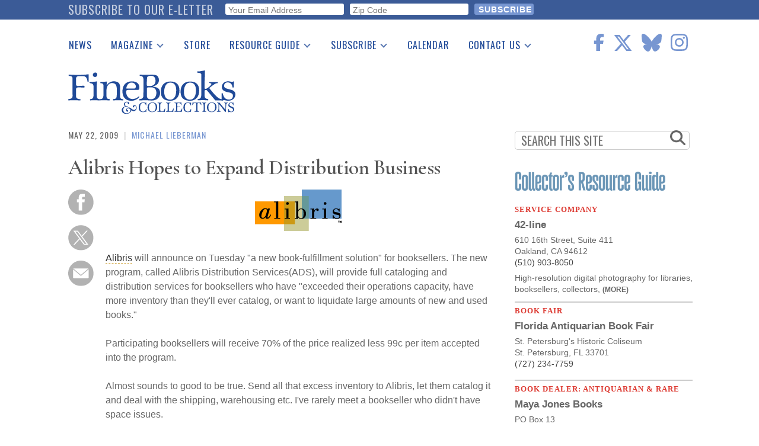

--- FILE ---
content_type: text/html; charset=UTF-8
request_url: https://www.finebooksmagazine.com/fine-books-news/alibris-hopes-expand-distribution-business
body_size: 21272
content:
<!DOCTYPE html>
<html lang="en" dir="ltr" prefix="og: https://ogp.me/ns#">
  <head>
    <meta charset="utf-8" />
<noscript><style>form.antibot * :not(.antibot-message) { display: none !important; }</style>
</noscript><script async src="https://www.googletagmanager.com/gtag/js?id=G-QPZMNLKCHE"></script>
<script>window.dataLayer = window.dataLayer || [];function gtag(){dataLayer.push(arguments)};gtag("js", new Date());gtag("set", "developer_id.dMDhkMT", true);gtag("config", "G-QPZMNLKCHE", {"groups":"default","page_placeholder":"PLACEHOLDER_page_location"});gtag("config", "UA-99356-1", {"groups":"default","page_placeholder":"PLACEHOLDER_page_path","custom_map":{"dimension2":"author"}});gtag("event", "custom", {"author":"Michael Lieberman"});</script>
<meta name="description" content="" />
<link rel="canonical" href="https://www.finebooksmagazine.com/fine-books-news/alibris-hopes-expand-distribution-business" />
<meta property="og:site_name" content="Fine Books &amp; Collections" />
<meta name="twitter:card" content="summary_large_image" />
<meta name="twitter:description" content="" />
<meta name="twitter:site" content="@finebooks" />
<meta name="twitter:title" content="Alibris Hopes to Expand Distribution Business" />
<meta name="twitter:site:id" content="49731927" />
<meta name="Generator" content="Drupal 10 (https://www.drupal.org)" />
<meta name="MobileOptimized" content="width" />
<meta name="HandheldFriendly" content="true" />
<meta name="viewport" content="width=device-width, initial-scale=1.0" />
<script type='text/javascript'>
  var googletag = googletag || {};
  googletag.cmd = googletag.cmd || [];
  // Add a place to store the slot name variable.
  googletag.slots = googletag.slots || {};

  (function() {
    var useSSL = 'https:' == document.location.protocol;
    var src = (useSSL ? 'https:' : 'http:') +
      '//securepubads.g.doubleclick.net/tag/js/gpt.js';

    var gads = document.createElement('script');
    gads.async = true;
    gads.type = 'text/javascript';
    gads.src = src;
    var node = document.getElementsByTagName('script')[0];
    node.parentNode.insertBefore(gads, node);
    
  })();
</script>
<script type="text/javascript">
  googletag.cmd.push(function() {

        // Start by defining breakpoints for this ad.
      var mapping = googletag.sizeMapping()
              .addSize([768, 60], [728, 90])
              .addSize([1, 1], [320, 50])
            .build();
  
  googletag.slots["finebooks_belowleaderboard_responsive"] = googletag.defineSlot("/1003961/FineBooks_BelowLeaderboard_Responsive", [[728, 90], [320, 50]], "js-dfp-tag-finebooks_belowleaderboard_responsive")

    .addService(googletag.pubads())

  
  
  
        // Apply size mapping when there are breakpoints.
    .defineSizeMapping(mapping)
    ;

  });

</script>
<script type="text/javascript">
  googletag.cmd.push(function() {

  
  googletag.slots["finebooks_halfpage_300x600"] = googletag.defineSlot("/1003961/FineBooks_HalfPage_300x600", [300, 600], "js-dfp-tag-finebooks_halfpage_300x600")

    .addService(googletag.pubads())

  
  
  
      ;

  });

</script>
<script type="text/javascript">
  googletag.cmd.push(function() {

  
  googletag.slots["finebooks_sidebarrect_300x250"] = googletag.defineSlot("/1003961/FineBooks_SidebarRect_300x250", [300, 250], "js-dfp-tag-finebooks_sidebarrect_300x250")

    .addService(googletag.pubads())

  
  
  
      ;

  });

</script>
<script type="text/javascript">
  googletag.cmd.push(function() {

        // Start by defining breakpoints for this ad.
      var mapping = googletag.sizeMapping()
              .addSize([728, 60], [728, 90])
              .addSize([1, 1], [320, 50])
            .build();
  
  googletag.slots["finebooksdefaultleaderboard728x90"] = googletag.defineSlot("/1003961/FineBooksDefaultLeaderboard728x90", [[728, 90], [320, 50]], "js-dfp-tag-finebooksdefaultleaderboard728x90")

    .addService(googletag.pubads())

      .set('adsense_ad_types', 'image')
  
  
  
        // Apply size mapping when there are breakpoints.
    .defineSizeMapping(mapping)
    ;

  });

</script>
<script type="text/javascript">
googletag.cmd.push(function() {

      googletag.pubads().enableAsyncRendering();
        googletag.pubads().enableSingleRequest();
        googletag.pubads().collapseEmptyDivs();
      
  googletag.enableServices();
});

</script>
<link rel="icon" href="/themes/fbc2018/favicon.ico" type="image/vnd.microsoft.icon" />

    <title>Alibris Hopes to Expand Distribution Business | Fine Books &amp; Collections</title>
    <link rel="stylesheet" media="all" href="/sites/default/files/css/css_ris1ThkrgJpAjYUUv0D--V-bVB0eszgheXMV6dJGMj0.css?delta=0&amp;language=en&amp;theme=fbc2018&amp;include=[base64]" />
<link rel="stylesheet" media="all" href="/sites/default/files/css/css_clE7wOy1jgGglzYWwhn8ci0ls1U1yojoblfrRKpDg4w.css?delta=1&amp;language=en&amp;theme=fbc2018&amp;include=[base64]" />
<link rel="stylesheet" media="all" href="https://use.fontawesome.com/releases/v5.9.0/css/all.css" />
<link rel="stylesheet" media="all" href="//fonts.googleapis.com/css2?family=Cormorant+Garamond:wght@400;600&amp;family=Oswald:wght@300;400;500&amp;family=Lora:wght@400;700&amp;display=swap" />

    <script type="application/json" data-drupal-selector="drupal-settings-json">{"path":{"baseUrl":"\/","pathPrefix":"","currentPath":"node\/8193","currentPathIsAdmin":false,"isFront":false,"currentLanguage":"en"},"pluralDelimiter":"\u0003","suppressDeprecationErrors":true,"ajaxPageState":{"libraries":"[base64]","theme":"fbc2018","theme_token":null},"ajaxTrustedUrl":{"form_action_p_pvdeGsVG5zNF_XLGPTvYSKCf43t8qZYSwcfZl2uzM":true},"facebook_pixel":{"facebook_id":"402565179523579","events":[{"event":"ViewContent","data":"{\u0022content_name\u0022:\u0022Alibris Hopes to Expand Distribution Business\u0022,\u0022content_type\u0022:\u0022blog_post\u0022,\u0022content_ids\u0022:[\u00228193\u0022]}"}],"fb_disable_advanced":false,"eu_cookie_compliance":false,"donottrack":false},"google_analytics":{"account":"G-QPZMNLKCHE","trackOutbound":true,"trackMailto":true,"trackTel":true,"trackDownload":true,"trackDownloadExtensions":"7z|aac|arc|arj|asf|asx|avi|bin|csv|doc(x|m)?|dot(x|m)?|exe|flv|gif|gz|gzip|hqx|jar|jpe?g|js|mp(2|3|4|e?g)|mov(ie)?|msi|msp|pdf|phps|png|ppt(x|m)?|pot(x|m)?|pps(x|m)?|ppam|sld(x|m)?|thmx|qtm?|ra(m|r)?|sea|sit|tar|tgz|torrent|txt|wav|wma|wmv|wpd|xls(x|m|b)?|xlt(x|m)|xlam|xml|z|zip"},"data":{"extlink":{"extTarget":true,"extTargetNoOverride":false,"extNofollow":true,"extNoreferrer":false,"extFollowNoOverride":false,"extClass":"0","extLabel":"(link is external)","extImgClass":false,"extSubdomains":true,"extExclude":"","extInclude":"","extCssExclude":"","extCssExplicit":".region-content","extAlert":false,"extAlertText":"This link will take you to an external web site. We are not responsible for their content.","mailtoClass":"0","mailtoLabel":"(link sends email)","extUseFontAwesome":false,"extIconPlacement":"append","extFaLinkClasses":"fa fa-external-link","extFaMailtoClasses":"fa fa-envelope-o","whitelistedDomains":null}},"statistics":{"data":{"nid":"8193"},"url":"\/core\/modules\/statistics\/statistics.php"},"superfish":{"superfish-main":{"id":"superfish-main","sf":{"delay":500,"animation":{"opacity":"show","height":"show"},"speed":0},"plugins":{"smallscreen":{"mode":"window_width","breakpoint":1200,"title":"Main navigation"},"supposition":true,"supersubs":true}}},"user":{"uid":0,"permissionsHash":"2d697efbba330775937387ae517c5e5234c568026a3b00df66326310c112f867"}}</script>
<script src="/sites/default/files/js/js_geo8kmLn4HaGFBcdD82VXfB4tWzo3ifOCdf1T3Udeak.js?scope=header&amp;delta=0&amp;language=en&amp;theme=fbc2018&amp;include=[base64]"></script>
<script src="https://use.fontawesome.com/releases/v6.6.0/js/all.js" defer crossorigin="anonymous"></script>
<script src="https://use.fontawesome.com/releases/v6.6.0/js/v4-shims.js" defer crossorigin="anonymous"></script>

  </head>
  <body class="path-node page-node-type-blog-post">
        <a href="#main-content" class="visually-hidden focusable skip-link">
      Skip to main content
    </a>
    <div id="exit-banner-container" style="opacity: 0;">
      <div id="exit-banner-overlay"></div>
      <div id="exit-banner-grid">
        <div class="close-cta">
          <i class="fas fa-times-circle"></i>
        </div>
        <div id="exit-banner"></div>
      </div>
    </div>
    <noscript><img src="https://www.facebook.com/tr?id=402565179523579&amp;ev=PageView&amp;noscript=1" alt="" height="1" width="1" /></noscript>
      <div class="dialog-off-canvas-main-canvas" data-off-canvas-main-canvas>
      <div class="subscribe-bar">
      <div class="region region-subscribe-bar">
    <div id="block-elettersubformheader" class="block block-block-content block-block-content1c77dae2-2d06-4406-a22a-6b61a46b94dc">
  
      <h2>Subscribe to our e-letter</h2>
    
      
  <div class="field field--name-field-webform field--type-webform field--label-visually_hidden">
    <div class="field__label visually-hidden">Webform</div>
              <div class="field__item"><form class="webform-submission-form webform-submission-add-form webform-submission-eletter-sub-header-form webform-submission-eletter-sub-header-add-form webform-submission-eletter-sub-header-block_content-6-form webform-submission-eletter-sub-header-block_content-6-add-form webform-submission-eletter-sub-header-block-content-6-add-form js-webform-details-toggle webform-details-toggle" data-drupal-selector="webform-submission-eletter-sub-header-block-content-6-add-form" action="/fine-books-news/alibris-hopes-expand-distribution-business" method="post" id="webform-submission-eletter-sub-header-block-content-6-add-form" accept-charset="UTF-8">
  
  <div id="edit-subform-copy" class="js-form-item form-item js-form-type-processed-text form-type-processed-text js-form-item- form-item- form-no-label">
        <p>For book news, special columns, auction reports, events, and more.</p>
        </div>
<div class="js-form-item form-item js-form-type-email form-type-email js-form-item-your-email-address form-item-your-email-address form-no-label">
        <input data-drupal-selector="edit-your-email-address" type="email" id="edit-your-email-address" name="your_email_address" value="" size="60" maxlength="254" placeholder="Your Email Address" class="form-email required" required="required" aria-required="true" />

        </div>
<div class="js-form-item form-item js-form-type-textfield form-type-textfield js-form-item-zip-code form-item-zip-code form-no-label">
        <input pattern="^(\w|\W|\s)+$" data-drupal-selector="edit-zip-code" type="text" id="edit-zip-code" name="zip_code" value="" size="60" maxlength="10" placeholder="Zip Code" class="form-text required" required="required" aria-required="true" />

        </div>
<input data-drupal-selector="edit-sync-time" type="hidden" name="sync_time" value="0" />
<input data-drupal-selector="edit-recaptcha-score" type="hidden" name="recaptcha_score" value="0.0" />
<div data-drupal-selector="edit-actions" class="form-actions webform-actions js-form-wrapper form-wrapper" id="edit-actions"><input class="webform-button--submit button button--primary js-form-submit form-submit" data-drupal-selector="edit-actions-submit" type="submit" id="edit-actions-submit" name="op" value="Subscribe" />

</div>
<input autocomplete="off" data-drupal-selector="form-t2djjrny01aj5lp1fyghypc-ggfsvqkrdvjxd9nfwhs" type="hidden" name="form_build_id" value="form-T2DjJRNY01aj5lP1FYGhYPc_ggFsvqKrDVJxD9nfwhs" />
<input data-drupal-selector="edit-webform-submission-eletter-sub-header-block-content-6-add-form" type="hidden" name="form_id" value="webform_submission_eletter_sub_header_block_content_6_add_form" />


  
</form>
</div>
          </div>

  </div>

  </div>

  </div>
<div class="layout-container">

  <header role="banner">
      <div class="region region-header">
    <div id="block-sitebranding" class="block block-system block-system-branding-block">
  
    
        <a href="/" rel="home" class="site-logo">
      <img src="/themes/fbc2018/images/fbc-header-blue.svg" alt="Home" />
    </a>
      </div>
<div id="block-socialicons" class="block block-fbc-additions block-social-icons">
  
    
      <div class="social-icons"><a href="https://www.facebook.com/FineBooksmagazine" target="_blank"><i class="fab fa-facebook-f"></i></a><a href="https://twitter.com/finebooks" target="_blank"><i class="fab fa-x-twitter"></i></a><a href="https://bsky.app/profile/finebooks.bsky.social" target="_blank"><i class="fab fa-bluesky"></i></a><a href="https://www.instagram.com/finebooksmagazine/" target="_blank"><i class="fab fa-instagram"></i></a></div>

  </div>
<div id="block-mainnavigation" class="block block-superfish block-superfishmain">
  
    
      
<ul id="superfish-main" class="menu sf-menu sf-main sf-horizontal sf-style-default">
  
<li id="main-menu-link-contente2344fe4-5864-476d-af78-47108c4c56f9" class="sf-depth-1 sf-no-children"><a href="/fine-books-news" class="sf-depth-1">News</a></li><li id="main-menu-link-contenta634d4d2-e9c4-4edb-92df-04690f306dc4" class="sf-depth-1 menuparent"><a href="/issue" class="sf-depth-1 menuparent">Magazine</a><ul><li id="main-menu-link-content9053ac89-5380-4892-a2cd-39f94e0ac983" class="sf-depth-2 sf-no-children"><a href="/issue" class="sf-depth-2">Print Issues</a></li><li id="main-menu-link-content0e092015-d0b5-4b92-a162-5d531814457a" class="sf-depth-2 sf-no-children"><a href="/catalogues" class="sf-depth-2">Catalogues Received</a></li><li id="main-menu-link-content1aa759e0-895f-43a2-a4ae-845415dad1b9" class="sf-depth-2 sf-no-children"><a href="/auction-guide" class="sf-depth-2">Auction Guide</a></li><li id="main-menu-link-contentfd37af50-475d-49c1-8635-0b50f4c592cf" class="sf-depth-2 sf-no-children"><a href="/downloads" class="sf-depth-2">Download Center</a></li></ul></li><li id="main-menu-link-content0c8f17ab-30d3-43e9-aaf9-bca897031aee" class="sf-depth-1 sf-no-children"><a href="https://store.finebooksmagazine.com" target="_blank" class="sf-depth-1 sf-external">Store</a></li><li id="main-menu-link-content451a4fbb-7318-4209-9e09-6b1b86ab38a7" class="sf-depth-1 menuparent"><a href="/resource-guide" class="sf-depth-1 menuparent">Resource Guide</a><ul><li id="main-menu-link-content13ea3a6b-bc49-4cb3-b48f-52d345dc3b74" class="sf-depth-2 sf-no-children"><a href="https://www2.finebooksmagazine.com/advertising/resourceguide" class="sf-depth-2 sf-external">Place a Listing</a></li><li id="main-menu-link-contentfb4099c9-4c4a-463f-ad8a-7458da15ec5e" class="sf-depth-2 sf-no-children"><a href="/resource-guide" class="sf-depth-2">See the Guide</a></li></ul></li><li id="main-menu-link-content0574b334-d8f9-41c7-b652-968896737339" class="sf-depth-1 menuparent"><a href="https://subscribe.finebooksmagazine.com/subscribe" class="sf-depth-1 sf-external menuparent">Subscribe</a><ul><li id="main-menu-link-content8e44bbb0-0c9f-46dd-865b-14bb4e00304f" class="sf-depth-2 sf-no-children"><a href="https://subscribe.finebooksmagazine.com/subscribe/" class="sf-depth-2 sf-external">Print Edition</a></li><li id="main-menu-link-contenta5318965-f17a-4588-8e4d-a54254b12573" class="sf-depth-2 sf-no-children"><a href="/subscribe-to-eletter" class="sf-depth-2">Free E-letter</a></li></ul></li><li id="main-menu-link-contente2137326-dc5d-4bd9-922f-56d61af86559" class="sf-depth-1 sf-no-children"><a href="/calendar" class="sf-depth-1">Calendar</a></li><li id="main-menu-link-content0903e65d-71f3-438f-934c-a9dde4fe659d" class="sf-depth-1 menuparent"><a href="/contact" class="sf-depth-1 menuparent">Contact Us</a><ul><li id="main-menu-link-content7109b746-57a5-402b-a601-5b315a8b4e8e" class="sf-depth-2 sf-no-children"><a href="/advertising" class="sf-depth-2">Advertising Information</a></li></ul></li>
</ul>

  </div>
<div id="block-dfptagfinebooksdefaultleaderboard728x90" class="block block-dfp block-dfp-ad996eb02e-0b97-4212-a499-f138f9fcff2d">
  
    
      <div id="js-dfp-tag-finebooksdefaultleaderboard728x90">
        <script type="text/javascript">
            googletag.cmd.push(function() {
                googletag.display('js-dfp-tag-finebooksdefaultleaderboard728x90');
            });
    
    </script>
</div>

  </div>

  </div>

  </header>

  
  

  

  

  

  <main role="main">
    <a id="main-content" tabindex="-1"></a>
    <div class="layout-content">
      <div id="main-content">
          <div class="region region-content">
    <div data-drupal-messages-fallback class="hidden"></div><div id="block-fbc2018-content" class="block block-system block-system-main-block">
  
    
      <article data-history-node-id="8193" class="node node--type-blog-post blog-post is-promoted full clearfix">
  <div class="kicker"><span class="kicker-date">May 22, 2009</span><span class="kicker-pipe"> | </span>
<span class="kicker-author"><span><a href="/author/michael-lieberman" hreflang="en">Michael Lieberman</a></span>
</span>
</div>

  
      <h1 class="js-quickedit-page-title page-title" >
              <span class="field field--name-title field--type-string field--label-hidden">Alibris Hopes to Expand Distribution Business</span>

          </h1>
    
  <div class="article-subtitle"></div>


  <div class="content">
    <div class="social-tools"><a href="https://www.facebook.com/sharer/sharer.php?u=https%3A//www.finebooksmagazine.com/fine-books-news/alibris-hopes-expand-distribution-business" target="popup" onclick="window.open(&#039;https://www.facebook.com/sharer/sharer.php?u=https%3A//www.finebooksmagazine.com/fine-books-news/alibris-hopes-expand-distribution-business&#039;, &#039;popup&#039;, &#039;width=555,height=330,scrollbars=no,resizable=no&#039;); return false;"><img class="kicker-and-social__social-img" src="/themes/fbc2018/images/circle-facebook.svg" alt="Share on Facebook" />
</a><a href="https://twitter.com/share?url=https%3A//www.finebooksmagazine.com/fine-books-news/alibris-hopes-expand-distribution-business&amp;text=Check%20out%20Alibris%20Hopes%20to%20Expand%20Distribution%20Business&amp;via=finebooks" target="popup" onclick="window.open(&#039;https://twitter.com/share?url=https%3A//www.finebooksmagazine.com/fine-books-news/alibris-hopes-expand-distribution-business&amp;text=Check%20out%20Alibris%20Hopes%20to%20Expand%20Distribution%20Business&amp;via=finebooks&#039;, &#039;popup&#039;, &#039;width=555,height=260,scrollbars=no,resizable=no&#039;); return false;"><img class="kicker-and-social__social-img" src="/themes/fbc2018/images/twitter-x-circle.svg" alt="Tweet" />
</a><a href="/forward/node/8193"><img class="kicker-and-social__social-img" src="/themes/fbc2018/images/circle-email.svg" alt="Forward via E-mail" />
</a></div>

            <div class="clearfix text-formatted field field--name-body field--type-text-with-summary field--label-hidden field__item"><a onblur="try {parent.deselectBloggerImageGracefully();} catch(e) {}" href="http://1.bp.blogspot.com/_nH5E6mclu3o/Shce1aWqs-I/AAAAAAAACi8/hhaCoKqaLSw/s1600-h/alibris-logo.gif"><img style="margin: 0px auto 10px; display: block; text-align: center; cursor: pointer; width: 146px; height: 70px;" src="http://1.bp.blogspot.com/_nH5E6mclu3o/Shce1aWqs-I/AAAAAAAACi8/hhaCoKqaLSw/s400/alibris-logo.gif" alt id="BLOGGER_PHOTO_ID_5338769786227307490" border="0"></a><br><a href="http://www.alibris.com/">Alibris</a>
will announce on Tuesday "a new book-fulfillment solution" for
booksellers. The new program, called Alibris Distribution
Services(ADS), will provide full cataloging and distribution services
for booksellers who have "exceeded their operations capacity, have more
inventory than they'll ever catalog, or want to liquidate large amounts
of new and used books."<br><br>Participating booksellers will receive 70% of the price realized less 99c per item accepted into the program.<br><br>Almost
sounds to good to be true. Send all that excess inventory to Alibris,
let them catalog it and deal with the shipping, warehousing etc. I've
rarely meet a bookseller who didn't have space issues.<br><br>Here's the catch. It is a similar model to what the notorious "penny sellers" like <a href="http://www.betterworldbooks.com/">Better World Books</a> and <a href="http://www.thriftbooks.com/">Thrift Books</a>
employ with libraries. ADS will also apply a similar pricing strategy,
repricing books daily "according to current market conditions, keeping
them competitively priced for sellers and appealing to customers."<br><br>Overall,
the concept is a good one though in its current form I'm afraid it does
more harm than good for the bookselling community at large. Granted
their target audience is not the collectible, antiquarian seller but
their pricing strategy puts them squarely in the 'race to the bottom'
camp which has been plaguing all segments of the bookselling world.<br><br>Here is a preview of the upcoming Press Release.<br><br><font style="font-weight: bold;">Alibris Introduces Complete Cataloging and Fulfillment Program for Independent Sellers of New and Used Books</font><br><br>Book, music, and movie marketplace offers new service to help online booksellers to list and sell excess book inventory<br><br>EMERYVILLE,
CA--May 26, 2009--Alibris has launched a new book-fulfillment solution
that provides sellers of new and used books with affordable cataloging
and fulfillment services. Known as Alibris Distribution Services (ADS),
the Alibris program helps booksellers turn inventory into cash. In its
first year, ADS has succeeded among participating sellers, who have
sent more than one million books through the program.<br><br>ADS is a
service for independent sellers in the United States who exceed their
operations capacity, have more inventory than they'll ever catalog, or
want to liquidate large amounts of new and used books. ADS includes:<br><br>·
Broadest possible sales exposure. ADS books are listed on Alibris,
Alibris U.K., Alibris for Libraries, and business-partner sites such as
Amazon sites, Barnes &amp; Noble, Borders, eBay, and Half.com.<br><br>·
Consignment convenience. Books are shipped to the Alibris distribution
center, where they are cataloged and warehoused until they are sold on
behalf of participating sellers.<br><br>· Affordable fees. As a
consignment-based program, Alibris only charges $0.99 for accepted
items and pays sellers 70% of the sales price when they are sold.<br><br>·
No hidden charges. There are no additional processing, fulfillment,
storage, or seasonal fees. ADS also covers up to the full shipping cost
of moving books from the seller to the Alibris distribution center,
depending on shipment size and distance.<br><br>· Market-based
repricing. Alibris daily reprices books, according to current market
conditions, keeping them competitively priced for sellers and appealing
to customers.<br><br>·    Complete customer service. At no additional charge, ADS services all book buyers and process all returned items.<br><br>"We
think Alibris Distribution Services is a best-of-class solution for
sellers with excess inventory," said Brian Elliott, President and Chief
Executive Officer of Alibris. "A wide variety of sellers have tried and
incorporated the ADS program into their businesses." Elliott also
summarized the fulfillment service's assets. "ADS is attractive to
sellers because of its operational simplicity, affordable economics,
and proven success in turning backlogged inventory into cash." </div>
      <div class="read-more-tags"><h4>read more</h4><div class="item-list"><ul><li><a href="/taxonomy/term/31088" hreflang="en">Alibris</a></li><li><a href="/taxonomy/term/30972" hreflang="en">online bookselling</a></li></ul></div></div>

  </div>

</article>

  </div>

  </div>

      </div>
    </div>
    
            <div class="region region-search">
    <div class="search-form block block-fbc-additions block-sidebar-search-block" data-drupal-selector="search-form" id="block-sidebarsearchblock">
  
    
      <form action="/fine-books-news/alibris-hopes-expand-distribution-business" method="post" id="search-form" accept-charset="UTF-8">
  <div class="js-form-item form-item js-form-type-textfield form-type-textfield js-form-item-search form-item-search form-no-label">
        <input placeholder="SEARCH THIS SITE" data-drupal-selector="edit-search" type="text" id="edit-search" name="search" value="" size="60" maxlength="128" class="form-text" />

        </div>
<i class="fas fa-search"></i><input autocomplete="off" data-drupal-selector="form-pt1p-xjwzsko-26qdpy5-tztnjg13ono96nnyhytl-4" type="hidden" name="form_build_id" value="form-PT1P-XjWZsKO-26qdPy5-tZTNJG13OnO96nnYhYTl-4" />
<input data-drupal-selector="edit-search-form" type="hidden" name="form_id" value="search_form" />
<div data-drupal-selector="edit-actions" class="form-actions js-form-wrapper form-wrapper" id="edit-actions--3"><input class="search-button button js-form-submit form-submit" data-drupal-selector="edit-submit" type="submit" id="edit-submit--2" name="op" value="" />
</div>

</form>

  </div>

  </div>

    
              <div class="region region-sidebar-top">
    <div id="block-dfptagfinebooks-sidebarrect-300x250" class="block block-dfp block-dfp-adfb6ce487-84c9-4622-9f7a-e627e7d9c383">
  
    
      <div id="js-dfp-tag-finebooks_sidebarrect_300x250">
        <script type="text/javascript">
            googletag.cmd.push(function() {
                googletag.display('js-dfp-tag-finebooks_sidebarrect_300x250');
            });
    
    </script>
</div>

  </div>
<div id="block-dfptagfinebooks-halfpage-300x600" class="block block-dfp block-dfp-ad00f3d5a4-292d-4e1d-b357-e238a6161efe">
  
    
      <div id="js-dfp-tag-finebooks_halfpage_300x600">
        <script type="text/javascript">
            googletag.cmd.push(function() {
                googletag.display('js-dfp-tag-finebooks_halfpage_300x600');
            });
    
    </script>
</div>

  </div>
<div id="block-resourceguideclassifieds" class="block block-rg-satellite block-resource-guide-classifieds">
  
    
      <a href="/resource-guide"><img src="/modules/custom/rg_satellite/images/resource-guide-logo.png" alt="FB&amp;C Resource Guide Logo" width="300"></a>
<div id="resource-guide-classifieds">
    <div class="listing" data-nid="24825">
    <div class="listing-category">
      Service Company
    </div>
    <div class="listing-company">
      <a href="http://www.42-line.com" class="classifieds-link" data-nid="24825" target="_blank">42-line</a>
    </div>
            <div class="listing-address">
      <a href="http://www.42-line.com" class="classifieds-link" data-nid="24825" target="_blank"><div class="listing-address"><div class="listing-address-street">610 16th Street, Suite 411</div>
<div class="listing-address-street"><div class="listing-address-csz">Oakland, CA 94612</div>
</div>
</div>
</a>
    </div>
            <div class="listing-phone">
      
            (510) 903-8050
      
    </div>
    
        <a href="http://www.42-line.com" class="classifieds-link" data-nid="24825" target="_blank">
      <div class="listing-description">
      
            <div class="clearfix text-formatted field field--name-body field--type-text-with-summary field--label-hidden field__item">High-resolution digital photography for libraries, booksellers, collectors,  <span class="listing-description-more">(more)</span></div>
      
      </div>
    </a>
      </div>
    <div class="listing" data-nid="24909">
    <div class="listing-category">
      Book Fair
    </div>
    <div class="listing-company">
      <a href="http://www.FloridaAntiquarianBookFair.com" class="classifieds-link" data-nid="24909" target="_blank">Florida Antiquarian Book Fair</a>
    </div>
            <div class="listing-address">
      <a href="http://www.FloridaAntiquarianBookFair.com" class="classifieds-link" data-nid="24909" target="_blank"><div class="listing-address"><div class="listing-address-street">St. Petersburg's Historic Coliseum</div>
<div class="listing-address-street"><div class="listing-address-csz">St. Petersburg, FL 33701</div>
</div>
</div>
</a>
    </div>
            <div class="listing-phone">
      
            (727) 234-7759
      
    </div>
    
        <a href="http://www.FloridaAntiquarianBookFair.com" class="classifieds-link" data-nid="24909" target="_blank">
      <div class="listing-description">
      
      </div>
    </a>
      </div>
    <div class="listing" data-nid="24857">
    <div class="listing-category">
      Book Dealer: Antiquarian &amp; Rare
    </div>
    <div class="listing-company">
      <a href="http://www.mayajones.com" class="classifieds-link" data-nid="24857" target="_blank">Maya Jones Books</a>
    </div>
            <div class="listing-address">
      <a href="http://www.mayajones.com" class="classifieds-link" data-nid="24857" target="_blank"><div class="listing-address"><div class="listing-address-street">PO Box 13</div>
<div class="listing-address-street"><div class="listing-address-csz">Cerrillos, NM 87010</div>
</div>
</div>
</a>
    </div>
        
        <a href="http://www.mayajones.com" class="classifieds-link" data-nid="24857" target="_blank">
      <div class="listing-description">
      
      </div>
    </a>
      </div>
    <div class="listing" data-nid="24881">
    <div class="listing-category">
      Book Artist
    </div>
    <div class="listing-company">
      <a href="http://www.alisabanks.com" class="classifieds-link" data-nid="24881" target="_blank">Alisa Banks Fine Art, LLC</a>
    </div>
            
        <a href="http://www.alisabanks.com" class="classifieds-link" data-nid="24881" target="_blank">
      <div class="listing-description">
      
      </div>
    </a>
      </div>
  </div>

  </div>

  </div>

    
    
              <div class="region region-below-content-inside">
    <div id="block-categorycards" class="block block-fbc-additions block-category-cards">
  
    
      
<div class="category-cards">
      <div class="category-card" id="category-card-1">
      <section>
        <h2 class="section-heading"><a href="/issue/odfjell-collection-goes-auction"><a href="/sponsored" hreflang="en">Sponsored</a></a></h2>
                  <div class="category-card__primary-image"><a href="/issue/odfjell-collection-goes-auction"><img src="/sites/default/files/styles/category_card/public/media-images/2025-11/terra-nova-expedition2.jpg?itok=KR7caaij" alt="Lieutenant Henry Robertson Bowers, At the South Pole. "></a></div>
                <div class="category-card__primary-title"><a href="/issue/odfjell-collection-goes-auction" hreflang="en">Odfjell Collection Goes to Auction</a></div>
        <div class="category-card__other-title category-card__other-title-1"><a href="/issue/caveat-emptor-or-some-thoughts-ethics-and-online-book-buying" hreflang="en">Caveat Emptor: or some thoughts on ethics and online book buying</a></div>
        <div class="category-card__other-title category-card__other-title-2"><a href="/issue/lincolns-own-words" hreflang="en">In Lincoln’s Own Words</a></div>
      </section>
    </div>
      <div class="category-card" id="category-card-2">
      <section>
        <h2 class="section-heading"><a href="/fine-books-news/collector-jaeden-yoshikawa-real-photo-post-cards-and-lovers-locations"><a href="/photographs" hreflang="en">Photographs</a></a></h2>
                  <div class="category-card__primary-image"><a href="/fine-books-news/collector-jaeden-yoshikawa-real-photo-post-cards-and-lovers-locations"><img src="/sites/default/files/styles/category_card/public/media-images/2026-01/jaeden.jpeg?itok=FDNjh-Q1" alt="Jaeden Yoshikawa"></a></div>
                <div class="category-card__primary-title"><a href="/fine-books-news/collector-jaeden-yoshikawa-real-photo-post-cards-and-lovers-locations" hreflang="en">Collector Jaeden Yoshikawa on Real Photo Post Cards and Lovers&#039; Locations </a></div>
        <div class="category-card__other-title category-card__other-title-1"><a href="/fine-books-news/new-exhibition-celebrates-photography-childrens-books" hreflang="en">New Exhibition Celebrates Photography in Children&#039;s Books</a></div>
        <div class="category-card__other-title category-card__other-title-2"><a href="/fine-books-news/new-york-melting-pot-photographs-go-display" hreflang="en">New York Melting Pot Photographs Go On Display</a></div>
      </section>
    </div>
      <div class="category-card" id="category-card-3">
      <section>
        <h2 class="section-heading"><a href="/fine-books-news/honey-wax-book-collecting-prize-winner-alexandra-e-lagrand-shakespearean-breeches"><a href="/book-people" hreflang="en">Book People</a></a></h2>
                  <div class="category-card__primary-image"><a href="/fine-books-news/honey-wax-book-collecting-prize-winner-alexandra-e-lagrand-shakespearean-breeches"><img src="/sites/default/files/styles/category_card/public/media-images/2026-01/lagrand.jpg?itok=tWWVVL6O" alt="Alexandra E. LaGrand"></a></div>
                <div class="category-card__primary-title"><a href="/fine-books-news/honey-wax-book-collecting-prize-winner-alexandra-e-lagrand-shakespearean-breeches" hreflang="en">Honey &amp; Wax Book Collecting Prize Winner Alexandra E. LaGrand on Shakespearean Breeches Actresses</a></div>
        <div class="category-card__other-title category-card__other-title-1"><a href="/fine-books-news/literary-archive-televisions-tom-verlaine-acquired-new-york-public-library" hreflang="en">Literary Archive of Television&#039;s Tom Verlaine Acquired By The New York Public Library</a></div>
        <div class="category-card__other-title category-card__other-title-2"><a href="/fine-books-news/bright-young-collectors-alexandra-e-lagrand" hreflang="en">Bright Young Collectors: Alexandra E. LaGrand</a></div>
      </section>
    </div>
      <div class="category-card" id="category-card-4">
      <section>
        <h2 class="section-heading"><a href="/fine-books-news/top-secret-omaha-beach-invasion-maps-auction"><a href="/maps" hreflang="en">Maps</a></a></h2>
                  <div class="category-card__primary-image"><a href="/fine-books-news/top-secret-omaha-beach-invasion-maps-auction"><img src="/sites/default/files/styles/category_card/public/media-images/2025-12/wwii-operation-bigot-map-2heritage-auctions.jpeg?itok=Hn_m412t" alt="WWII Operation Bigot map"></a></div>
                <div class="category-card__primary-title"><a href="/fine-books-news/top-secret-omaha-beach-invasion-maps-auction" hreflang="en">Top Secret Omaha Beach Invasion Maps to Auction</a></div>
        <div class="category-card__other-title category-card__other-title-1"><a href="/fine-books-news/maps-and-atlases-five-rare-maps-collectors" hreflang="en">Maps and Atlases: Five Rare Maps for Collectors</a></div>
        <div class="category-card__other-title category-card__other-title-2"><a href="/fine-books-news/civil-war-maps-printed-manuscript-americana-auction" hreflang="en">Civil War Maps at Printed &amp; Manuscript Americana Auction</a></div>
      </section>
    </div>
      <div class="category-card" id="category-card-5">
      <section>
        <h2 class="section-heading"><a href="/fine-books-news/war-posters-five-rare-posters-collectors"><a href="/visual-art" hreflang="en">Visual Art</a></a></h2>
                  <div class="category-card__primary-image"><a href="/fine-books-news/war-posters-five-rare-posters-collectors"><img src="/sites/default/files/styles/category_card/public/media-images/2026-01/poster-production0.jpg?itok=vfPKlfrW" alt="America&#039;s Answer! Production (U.S. Government Printing Office, 1942)"></a></div>
                <div class="category-card__primary-title"><a href="/fine-books-news/war-posters-five-rare-posters-collectors" hreflang="en">War Posters: Five Rare Posters for Collectors</a></div>
        <div class="category-card__other-title category-card__other-title-1"><a href="/fine-books-news/yuletide-winterthur-offers-literature-inspired-festive-experiences" hreflang="en">Yuletide at Winterthur Offers Literature-Inspired Festive Experiences</a></div>
        <div class="category-card__other-title category-card__other-title-2"><a href="/fine-books-news/original-works-charlie-mackesy-auction" hreflang="en">Original Works by Charlie Mackesy to Auction</a></div>
      </section>
    </div>
      <div class="category-card" id="category-card-6">
      <section>
        <h2 class="section-heading"><a href="/fine-books-news/rufus-king-constitution-draft-tops-christies-we-people-america-250-sale"><a href="/americana" hreflang="en">Americana</a></a></h2>
                  <div class="category-card__primary-image"><a href="/fine-books-news/rufus-king-constitution-draft-tops-christies-we-people-america-250-sale"><img src="/sites/default/files/styles/category_card/public/media-images/2026-01/rufus-king-constitution-christies-january-26.jpeg?itok=9Dusfanr" alt="Rufus King&#039;s copy of the second printed draft of the United States Constitution"></a></div>
                <div class="category-card__primary-title"><a href="/fine-books-news/rufus-king-constitution-draft-tops-christies-we-people-america-250-sale" hreflang="en">Rufus King Constitution Draft Tops Christie&#039;s &#039;We the People: America at 250&#039; Sale</a></div>
        <div class="category-card__other-title category-card__other-title-1"><a href="/fine-books-news/tv-and-movie-tie-ins-comics-five-rare-comics-collectors" hreflang="en">TV and Movie Tie-Ins Comics: Five Rare Comics for Collectors</a></div>
        <div class="category-card__other-title category-card__other-title-2"><a href="/fine-books-news/jack-kerouacs-road-scroll-and-jim-morrisons-journal-auction" hreflang="en">Jack Kerouac&#039;s &#039;On The Road&#039; Scroll and Jim Morrison&#039;s Journal to Auction</a></div>
      </section>
    </div>
      <div class="category-card" id="category-card-7">
      <section>
        <h2 class="section-heading"><a href="/fine-books-news/new-childrens-literature-exhibition-coming-harry-ransom-center"><a href="/exhibitions" hreflang="en">Exhibitions</a></a></h2>
                  <div class="category-card__primary-image"><a href="/fine-books-news/new-childrens-literature-exhibition-coming-harry-ransom-center"><img src="/sites/default/files/styles/category_card/public/media-images/2026-01/arthur-rackham-annotated-design-tales-mystery-and-imagination-title-page-1935-ink-and-pencil-paper.jpeg?itok=SQbdojxH" alt="Arthur Rackham&#039;s annotated design for Tales of Mystery and Imagination, title page, 1935. Ink and pencil on paper."></a></div>
                <div class="category-card__primary-title"><a href="/fine-books-news/new-childrens-literature-exhibition-coming-harry-ransom-center" hreflang="en">New Children’s Literature Exhibition Coming to Harry Ransom Center</a></div>
        <div class="category-card__other-title category-card__other-title-1"><a href="/fine-books-news/new-mozart-exhibit-features-handwritten-opera-manuscripts-and-concert-ticket" hreflang="en">New Mozart Exhibit Features Handwritten Opera Manuscripts and Concert Ticket</a></div>
        <div class="category-card__other-title category-card__other-title-2"><a href="/fine-books-news/rare-lewis-carroll-volume-and-turkish-manuscripts-new-exhibition-about-pets" hreflang="en">Rare Lewis Carroll Volume and Turkish Manuscripts in New Exhibition About Pets</a></div>
      </section>
    </div>
      <div class="category-card" id="category-card-8">
      <section>
        <h2 class="section-heading"><a href="/fine-books-news/major-new-samuel-beckett-biennale-include-first-ulster-scots-translation-waiting"><a href="/book-arts" hreflang="en">Book Arts</a></a></h2>
                  <div class="category-card__primary-image"><a href="/fine-books-news/major-new-samuel-beckett-biennale-include-first-ulster-scots-translation-waiting"><img src="/sites/default/files/styles/category_card/public/media-images/2026-01/antony-gormleys-tree-waiting-godot-53408cmatthewandrews2018.jpeg?itok=BdSZXGvW" alt="Antony Gormley&#039;s Tree for Waiting for Godot on an upland bog in the UNESCO Cuilcagh Lakelands Geopark Co. Fermanagh at the July 2019 Happy Days Enniskillen International Beckett Festival"></a></div>
                <div class="category-card__primary-title"><a href="/fine-books-news/major-new-samuel-beckett-biennale-include-first-ulster-scots-translation-waiting" hreflang="en">Major New Samuel Beckett Biennale to Include First Ulster-Scots Translation of &#039;Waiting for Godot&#039;</a></div>
        <div class="category-card__other-title category-card__other-title-1"><a href="/fine-books-news/new-celebrations-mark-40-years-poems-underground" hreflang="en"> New Celebrations Mark 40 years of ‘Poems on the Underground’</a></div>
        <div class="category-card__other-title category-card__other-title-2"><a href="/fine-books-news/booker-prize-bindings-2025" hreflang="en">Booker Prize Bindings 2025</a></div>
      </section>
    </div>
      <div class="category-card" id="category-card-9">
      <section>
        <h2 class="section-heading"><a href="/fine-books-news/andrew-marvell-nasa-photo-and-rembrandt-etching-week-rare-books"><a href="/auctions" hreflang="en">Auctions</a></a></h2>
                  <div class="category-card__primary-image"><a href="/fine-books-news/andrew-marvell-nasa-photo-and-rembrandt-etching-week-rare-books"><img src="/sites/default/files/styles/category_card/public/media-images/2026-01/marvell-cromwell.jpg?h=2e580042&amp;itok=4EffzZQZ" alt="Andrew Marvell&#039;s first edition The first anniversary of the government under His Highness the Lord Protector pamphlet (London, Thomas Newcomb, 1655)"></a></div>
                <div class="category-card__primary-title"><a href="/fine-books-news/andrew-marvell-nasa-photo-and-rembrandt-etching-week-rare-books" hreflang="en">Andrew Marvell, NASA Photo, and Rembrandt Etching: The Week in Rare Books</a></div>
        <div class="category-card__other-title category-card__other-title-1"><a href="/fine-books-news/rare-franz-schubert-manuscript-sells-156658" hreflang="en">Rare Franz Schubert Manuscript Sells for $156,658</a></div>
        <div class="category-card__other-title category-card__other-title-2"><a href="/fine-books-news/robert-hoe-accused-lincoln-conspirator-letter-and-replacements-album-art-week-rare" hreflang="en">Robert Hoe, Accused Lincoln Conspirator Letter, and The Replacement&#039;s Album Art: The Week in Rare Books</a></div>
      </section>
    </div>
      <div class="category-card" id="category-card-10">
      <section>
        <h2 class="section-heading"><a href="/fine-books-news/only-obtainable-winnie-pooh-book-manuscripts-come-winter-show"><a href="/rare-books" hreflang="en">Rare Books</a></a></h2>
                  <div class="category-card__primary-image"><a href="/fine-books-news/only-obtainable-winnie-pooh-book-manuscripts-come-winter-show"><img src="/sites/default/files/styles/category_card/public/media-images/2026-01/milne-pooh.jpeg?itok=cLDIRZZy" alt="Part of the A. A. Milne archive on offer"></a></div>
                <div class="category-card__primary-title"><a href="/fine-books-news/only-obtainable-winnie-pooh-book-manuscripts-come-winter-show" hreflang="en">Only Obtainable Winnie-the-Pooh Book Manuscripts Come to The Winter Show</a></div>
        <div class="category-card__other-title category-card__other-title-1"><a href="/fine-books-news/almanacks-and-calendars-five-rare-books-collectors" hreflang="en">Almanacks and Calendars: Five Rare Books for Collectors</a></div>
        <div class="category-card__other-title category-card__other-title-2"><a href="/fine-books-news/british-library-acquires-archive-rural-life-chronicler-ronald-blythe" hreflang="en">British Library Acquires Archive of Rural Life Chronicler Ronald Blythe</a></div>
      </section>
    </div>
  </div>

  </div>

  </div>

    
  </main>

        <div class="region region-below-content-outside">
    <div id="block-sidebarsubscribe" class="block block-fbc-additions block-sidebar-sub-block">
  
    
      <a href="https://www2.finebooksmagazine.com/subscribe"><img class="current-cover fbc-cover" src="/sites/default/files/FBC2026winter-cover-edit.jpg" alt="Fine Books &amp; Collections Magazine Cover" />
</a><a href="https://www2.finebooksmagazine.com/subscribe" class="subscribe-below-content">Subscribe to the Magazine</a><div class="item-list"><ul><li><a href="https://store.finebooksmagazine.com/">Buy the Current Issue</a></li><li><a href="https://store.finebooksmagazine.com/back-issues">Buy Back Issues</a></li><li><a href="https://store.finebooksmagazine.com/nicholas-basbanes">By Nicholas Basbanes</a></li></ul></div>
  </div>
<div id="block-dfptagfinebooks-belowleaderboard-responsive" class="block block-dfp block-dfp-ad1b91d65b-352b-45a2-b3ed-0cfd864bae1a">
  
    
      <div id="js-dfp-tag-finebooks_belowleaderboard_responsive">
        <script type="text/javascript">
            googletag.cmd.push(function() {
                googletag.display('js-dfp-tag-finebooks_belowleaderboard_responsive');
            });
    
    </script>
</div>

  </div>

  </div>

  
      <footer role="contentinfo">
        <div class="region region-footer">
    <div id="block-sitebranding-2" class="block block-system block-system-branding-block">
  
    
        <a href="/" rel="home" class="site-logo">
      <img src="/themes/fbc2018/images/fbc-header-blue.svg" alt="Home" />
    </a>
      </div>
<div id="block-socialicons-2" class="block block-fbc-additions block-social-icons">
  
    
      <div class="social-icons"><a href="https://www.facebook.com/FineBooksmagazine" target="_blank"><i class="fab fa-facebook-f"></i></a><a href="https://twitter.com/finebooks" target="_blank"><i class="fab fa-x-twitter"></i></a><a href="https://bsky.app/profile/finebooks.bsky.social" target="_blank"><i class="fab fa-bluesky"></i></a><a href="https://www.instagram.com/finebooksmagazine/" target="_blank"><i class="fab fa-instagram"></i></a></div>

  </div>
<nav role="navigation" aria-labelledby="block-footermenu-menu" id="block-footermenu" class="block block-menu navigation menu--footer">
            
  <h2 class="visually-hidden" id="block-footermenu-menu">Footer Menu</h2>
  

        
              <ul class="menu">
                    <li class="menu-item">
        <a href="https://subscribe.finebooksmagazine.com/subscribe/">Subscribe</a>
              </li>
                <li class="menu-item">
        <a href="/calendar" data-drupal-link-system-path="calendar">Calendar</a>
              </li>
                <li class="menu-item">
        <a href="/issue" data-drupal-link-system-path="node/8070">Print Issues</a>
              </li>
                <li class="menu-item">
        <a href="/catalogues" data-drupal-link-system-path="node/24200">Catalogues Received</a>
              </li>
                <li class="menu-item">
        <a href="/auction-guide" data-drupal-link-system-path="node/24177">Auction Guide</a>
              </li>
        </ul>
  


  </nav>
<nav role="navigation" aria-labelledby="block-secondfootermenu-menu" id="block-secondfootermenu" class="block block-menu navigation menu--second-footer-menu">
            
  <h2 class="visually-hidden" id="block-secondfootermenu-menu">Second Footer Menu</h2>
  

        
              <ul class="menu">
                    <li class="menu-item">
        <a href="/fine-books-news" data-drupal-link-system-path="fine-books-news">News</a>
              </li>
                <li class="menu-item">
        <a href="https://store.finebooksmagazine.com/" target="_blank">Store</a>
              </li>
                <li class="menu-item">
        <a href="https://www2.finebooksmagazine.com/resource-guide.cgi">Resource Guide</a>
              </li>
                <li class="menu-item">
        <a href="/contact" data-drupal-link-system-path="node/7725">Contact Us</a>
              </li>
                <li class="menu-item">
        <a href="/advertising" data-drupal-link-system-path="node/7726">Advertise</a>
              </li>
        </ul>
  


  </nav>
<div class="search-form block block-fbc-additions block-sidebar-search-block" data-drupal-selector="search-form-2" id="block-sidebarsearchblock-2">
  
    
      <form action="/fine-books-news/alibris-hopes-expand-distribution-business" method="post" id="search-form--2" accept-charset="UTF-8">
  <div class="js-form-item form-item js-form-type-textfield form-type-textfield js-form-item-search form-item-search form-no-label">
        <input placeholder="SEARCH THIS SITE" data-drupal-selector="edit-search" type="text" id="edit-search--2" name="search" value="" size="60" maxlength="128" class="form-text" />

        </div>
<i class="fas fa-search"></i><input autocomplete="off" data-drupal-selector="form-bmczzgp6-uw9p4v1hflyu7wkb8mrbe4qnqxfy2kqkju" type="hidden" name="form_build_id" value="form-bmczzgp6_Uw9P4V1HFlyu7wKb8mRBe4QNqxfY2kQkjU" />
<input data-drupal-selector="edit-search-form-2" type="hidden" name="form_id" value="search_form" />
<div data-drupal-selector="edit-actions" class="form-actions js-form-wrapper form-wrapper" id="edit-actions--4"><input class="search-button button js-form-submit form-submit" data-drupal-selector="edit-submit" type="submit" id="edit-submit--3" name="op" value="" />
</div>

</form>

  </div>
<div id="block-elettersubform" class="block block-block-content block-block-content814c08d9-c28d-4a26-80fd-3dff8cf6c941">
  
      <h2>Subscribe to our e-letter</h2>
    
      
  <div class="field field--name-field-webform field--type-webform field--label-visually_hidden">
    <div class="field__label visually-hidden">Webform</div>
              <div class="field__item"><form class="webform-submission-form webform-submission-add-form webform-submission-eletter-sub-form webform-submission-eletter-sub-add-form webform-submission-eletter-sub-block_content-5-form webform-submission-eletter-sub-block_content-5-add-form webform-submission-eletter-sub-block-content-5-add-form js-webform-details-toggle webform-details-toggle" data-drupal-selector="webform-submission-eletter-sub-block-content-5-add-form" action="/fine-books-news/alibris-hopes-expand-distribution-business" method="post" id="webform-submission-eletter-sub-block-content-5-add-form" accept-charset="UTF-8">
  
  <div id="edit-subform-copy--2" class="js-form-item form-item js-form-type-processed-text form-type-processed-text js-form-item- form-item- form-no-label">
        <p>For book news, special columns, auction reports, events, and more.</p>
        </div>
<div class="js-form-item form-item js-form-type-email form-type-email js-form-item-your-email-address form-item-your-email-address form-no-label">
        <input data-drupal-selector="edit-your-email-address" type="email" id="edit-your-email-address--2" name="your_email_address" value="" size="60" maxlength="254" placeholder="Your Email Address" class="form-email required" required="required" aria-required="true" />

        </div>
<div class="js-form-item form-item js-form-type-textfield form-type-textfield js-form-item-zip-code form-item-zip-code form-no-label">
        <input pattern="^(\w|\W|\s)+$" data-drupal-selector="edit-zip-code" type="text" id="edit-zip-code--2" name="zip_code" value="" size="60" maxlength="10" placeholder="Zip Code" class="form-text required" required="required" aria-required="true" />

        </div>
<input data-drupal-selector="edit-sync-time" type="hidden" name="sync_time" value="0" />
<input data-drupal-selector="edit-recaptcha-score" type="hidden" name="recaptcha_score" value="0.0" />
<div data-drupal-selector="edit-actions" class="form-actions webform-actions js-form-wrapper form-wrapper" id="edit-actions--3"><input class="webform-button--submit button button--primary js-form-submit form-submit" data-drupal-selector="edit-actions-submit-2" type="submit" id="edit-actions-submit--2" name="op" value="Subscribe" />

</div>
<input autocomplete="off" data-drupal-selector="form-6t6bogms9fgcsu1d1ec0kwx0mb0tynlya-0ailcqdqi" type="hidden" name="form_build_id" value="form-6T6boGms9FgCsU1d1Ec0KwX0MB0tynLYA_0aILcqdQI" />
<input data-drupal-selector="edit-webform-submission-eletter-sub-block-content-5-add-form" type="hidden" name="form_id" value="webform_submission_eletter_sub_block_content_5_add_form" />


  
</form>
</div>
          </div>

  </div>
<div id="block-footermessage" class="block block-fbc-additions block-footer-msg-block">
  
    
      Copyright © 2026 Journalistic, Inc. All Rights Reserved. Please read <a href="/privacy-policy">our privacy policy</a> before submitting data on this web site. Submission of data is acknowledgement of acceptance of <a href="/privacy-policy">our privacy policy</a>. Some aspects of this site are protected by reCAPTCHA and the Google <a href="https://policies.google.com/privacy">Privacy Policy</a> and <a href="https://policies.google.com/terms">Terms of Service</a> apply.
  </div>
<div id="block-fbcinterstitial" class="block block-fbc-additions block-interstitial-block">
  
    
      <div class="free-issue-interstitial">
  <form class="webform-submission-form webform-submission-add-form webform-submission-free-issue-interstitial-form-form webform-submission-free-issue-interstitial-form-add-form webform-submission-free-issue-interstitial-form-node-8193-form webform-submission-free-issue-interstitial-form-node-8193-add-form js-webform-details-toggle webform-details-toggle" data-drupal-selector="webform-submission-free-issue-interstitial-form-node-8193-add-form" action="/fine-books-news/alibris-hopes-expand-distribution-business" method="post" id="webform-submission-free-issue-interstitial-form-node-8193-add-form" accept-charset="UTF-8">
  
  <div class="js-form-item form-item js-form-type-textfield form-type-textfield js-form-item-first-name form-item-first-name form-no-label">
      <label for="edit-first-name" class="visually-hidden js-form-required form-required">First Name</label>
        <input data-drupal-selector="edit-first-name" type="text" id="edit-first-name" name="first_name" value="" size="60" maxlength="50" placeholder="First Name" class="form-text required" required="required" aria-required="true" />

        </div>
<div class="js-form-item form-item js-form-type-textfield form-type-textfield js-form-item-last-name form-item-last-name form-no-label">
      <label for="edit-last-name" class="visually-hidden js-form-required form-required">Last Name</label>
        <input data-drupal-selector="edit-last-name" type="text" id="edit-last-name" name="last_name" value="" size="60" maxlength="50" placeholder="Last Name" class="form-text required" required="required" aria-required="true" />

        </div>
<fieldset data-drupal-selector="edit-address" id="edit-address--wrapper" class="webform-address--wrapper fieldgroup form-composite webform-composite-hidden-title js-webform-type-webform-address webform-type-webform-address js-form-item form-item js-form-wrapper form-wrapper">
      <legend>
    <span class="visually-hidden fieldset-legend">Address</span>
  </legend>
  <div class="fieldset-wrapper">
                  <div class="js-form-item form-item js-form-type-textfield form-type-textfield js-form-item-address-address form-item-address-address form-no-label">
      <label for="edit-address-address" class="visually-hidden js-form-required form-required">Street Address</label>
        <input data-drupal-selector="edit-address-address" type="text" id="edit-address-address" name="address[address]" value="" size="60" maxlength="255" placeholder="Street Address" class="form-text required" required="required" aria-required="true" />

        </div>
<div class="js-form-item form-item js-form-type-textfield form-type-textfield js-form-item-address-city form-item-address-city form-no-label">
      <label for="edit-address-city" class="visually-hidden js-form-required form-required">City</label>
        <input data-drupal-selector="edit-address-city" type="text" id="edit-address-city" name="address[city]" value="" size="60" maxlength="255" placeholder="City" class="form-text required" required="required" aria-required="true" />

        </div>
<div class="js-form-item form-item js-form-type-select form-type-select js-form-item-address-state-province form-item-address-state-province form-no-label">
      <label for="edit-address-state-province" class="visually-hidden js-form-required form-required">State</label>
        <select data-placeholder="State" data-drupal-selector="edit-address-state-province" id="edit-address-state-province" name="address[state_province]" class="form-select required" required="required" aria-required="true"><option value="" selected="selected">State</option><option value="AL">Alabama</option><option value="AK">Alaska</option><option value="AS">American Samoa</option><option value="AZ">Arizona</option><option value="AR">Arkansas</option><option value="AE">Armed Forces (Canada, Europe, Africa, or Middle East)</option><option value="AA">Armed Forces Americas</option><option value="AP">Armed Forces Pacific</option><option value="CA">California</option><option value="CO">Colorado</option><option value="CT">Connecticut</option><option value="DE">Delaware</option><option value="DC">District of Columbia</option><option value="FM">Federated States of Micronesia</option><option value="FL">Florida</option><option value="GA">Georgia</option><option value="GU">Guam</option><option value="HI">Hawaii</option><option value="ID">Idaho</option><option value="IL">Illinois</option><option value="IN">Indiana</option><option value="IA">Iowa</option><option value="KS">Kansas</option><option value="KY">Kentucky</option><option value="LA">Louisiana</option><option value="ME">Maine</option><option value="MH">Marshall Islands</option><option value="MD">Maryland</option><option value="MA">Massachusetts</option><option value="MI">Michigan</option><option value="MN">Minnesota</option><option value="MS">Mississippi</option><option value="MO">Missouri</option><option value="MT">Montana</option><option value="NE">Nebraska</option><option value="NV">Nevada</option><option value="NH">New Hampshire</option><option value="NJ">New Jersey</option><option value="NM">New Mexico</option><option value="NY">New York</option><option value="NC">North Carolina</option><option value="ND">North Dakota</option><option value="MP">Northern Mariana Islands</option><option value="OH">Ohio</option><option value="OK">Oklahoma</option><option value="OR">Oregon</option><option value="PW">Palau</option><option value="PA">Pennsylvania</option><option value="PR">Puerto Rico</option><option value="RI">Rhode Island</option><option value="SC">South Carolina</option><option value="SD">South Dakota</option><option value="TN">Tennessee</option><option value="TX">Texas</option><option value="UT">Utah</option><option value="VT">Vermont</option><option value="VI">Virgin Islands</option><option value="VA">Virginia</option><option value="WA">Washington</option><option value="WV">West Virginia</option><option value="WI">Wisconsin</option><option value="WY">Wyoming</option></select>
        </div>
<div class="js-form-item form-item js-form-type-textfield form-type-textfield js-form-item-address-postal-code form-item-address-postal-code form-no-label">
      <label for="edit-address-postal-code" class="visually-hidden js-form-required form-required">Zip</label>
        <input data-drupal-selector="edit-address-postal-code" type="text" id="edit-address-postal-code" name="address[postal_code]" value="" size="60" maxlength="255" placeholder="Zip" class="form-text required" required="required" aria-required="true" />

        </div>


          </div>
</fieldset>
<div class="js-form-item form-item js-form-type-email form-type-email js-form-item-your-email-address form-item-your-email-address form-no-label">
      <label for="edit-your-email-address--3" class="visually-hidden js-form-required form-required">Email</label>
        <input data-drupal-selector="edit-your-email-address" type="email" id="edit-your-email-address--3" name="your_email_address" value="" size="60" maxlength="70" placeholder="Email" class="form-email required" required="required" aria-required="true" />

        </div>
<input data-drupal-selector="edit-recaptcha-score" type="hidden" name="recaptcha_score" value="0.0" />
<input data-drupal-selector="edit-sync-time" type="hidden" name="sync_time" value="0" />
<input data-drupal-selector="edit-sub-sync" type="hidden" name="sub_sync" value="0" />
<div data-drupal-selector="edit-actions" class="form-actions webform-actions js-form-wrapper form-wrapper" id="edit-actions--5"><input class="webform-button--submit button button--primary js-form-submit form-submit" data-drupal-selector="edit-actions-submit-3" type="submit" id="edit-actions-submit--3" name="op" value="Send" />

</div>
<input autocomplete="off" data-drupal-selector="form-fq3hgtdyk2dkzf7-yaxllppgqrpv-onxymilswqh6f0" type="hidden" name="form_build_id" value="form-Fq3hgtDyk2dkzF7_YAXlLpPgQrPv-oNXymiLSWQh6F0" />
<input data-drupal-selector="edit-webform-submission-free-issue-interstitial-form-node-8193-add-form" type="hidden" name="form_id" value="webform_submission_free_issue_interstitial_form_node_8193_add_form" />


  
</form>

</div>
  </div>

  </div>

    </footer>
  
</div>
  </div>

    
    <script src="/sites/default/files/js/js_TZPmm4qDkMI6keISO-8F0KnYq7ndjTjmm21sgqpJB60.js?scope=footer&amp;delta=0&amp;language=en&amp;theme=fbc2018&amp;include=[base64]"></script>
<script src="https://www.google.com/recaptcha/api.js?render=6Le4OrMUAAAAAICA8FP2iznWWuTQ6WL6XXJEFDgi"></script>
<script src="/sites/default/files/js/js_6dEsvrGuW8txvYmeT7-1c5Mw3IczoG7LagSwic7Bed0.js?scope=footer&amp;delta=2&amp;language=en&amp;theme=fbc2018&amp;include=[base64]"></script>

  </body>
</html>


--- FILE ---
content_type: text/html; charset=utf-8
request_url: https://www.google.com/recaptcha/api2/anchor?ar=1&k=6Le4OrMUAAAAAICA8FP2iznWWuTQ6WL6XXJEFDgi&co=aHR0cHM6Ly93d3cuZmluZWJvb2tzbWFnYXppbmUuY29tOjQ0Mw..&hl=en&v=PoyoqOPhxBO7pBk68S4YbpHZ&size=invisible&anchor-ms=20000&execute-ms=30000&cb=k0gs8vs4fec2
body_size: 48750
content:
<!DOCTYPE HTML><html dir="ltr" lang="en"><head><meta http-equiv="Content-Type" content="text/html; charset=UTF-8">
<meta http-equiv="X-UA-Compatible" content="IE=edge">
<title>reCAPTCHA</title>
<style type="text/css">
/* cyrillic-ext */
@font-face {
  font-family: 'Roboto';
  font-style: normal;
  font-weight: 400;
  font-stretch: 100%;
  src: url(//fonts.gstatic.com/s/roboto/v48/KFO7CnqEu92Fr1ME7kSn66aGLdTylUAMa3GUBHMdazTgWw.woff2) format('woff2');
  unicode-range: U+0460-052F, U+1C80-1C8A, U+20B4, U+2DE0-2DFF, U+A640-A69F, U+FE2E-FE2F;
}
/* cyrillic */
@font-face {
  font-family: 'Roboto';
  font-style: normal;
  font-weight: 400;
  font-stretch: 100%;
  src: url(//fonts.gstatic.com/s/roboto/v48/KFO7CnqEu92Fr1ME7kSn66aGLdTylUAMa3iUBHMdazTgWw.woff2) format('woff2');
  unicode-range: U+0301, U+0400-045F, U+0490-0491, U+04B0-04B1, U+2116;
}
/* greek-ext */
@font-face {
  font-family: 'Roboto';
  font-style: normal;
  font-weight: 400;
  font-stretch: 100%;
  src: url(//fonts.gstatic.com/s/roboto/v48/KFO7CnqEu92Fr1ME7kSn66aGLdTylUAMa3CUBHMdazTgWw.woff2) format('woff2');
  unicode-range: U+1F00-1FFF;
}
/* greek */
@font-face {
  font-family: 'Roboto';
  font-style: normal;
  font-weight: 400;
  font-stretch: 100%;
  src: url(//fonts.gstatic.com/s/roboto/v48/KFO7CnqEu92Fr1ME7kSn66aGLdTylUAMa3-UBHMdazTgWw.woff2) format('woff2');
  unicode-range: U+0370-0377, U+037A-037F, U+0384-038A, U+038C, U+038E-03A1, U+03A3-03FF;
}
/* math */
@font-face {
  font-family: 'Roboto';
  font-style: normal;
  font-weight: 400;
  font-stretch: 100%;
  src: url(//fonts.gstatic.com/s/roboto/v48/KFO7CnqEu92Fr1ME7kSn66aGLdTylUAMawCUBHMdazTgWw.woff2) format('woff2');
  unicode-range: U+0302-0303, U+0305, U+0307-0308, U+0310, U+0312, U+0315, U+031A, U+0326-0327, U+032C, U+032F-0330, U+0332-0333, U+0338, U+033A, U+0346, U+034D, U+0391-03A1, U+03A3-03A9, U+03B1-03C9, U+03D1, U+03D5-03D6, U+03F0-03F1, U+03F4-03F5, U+2016-2017, U+2034-2038, U+203C, U+2040, U+2043, U+2047, U+2050, U+2057, U+205F, U+2070-2071, U+2074-208E, U+2090-209C, U+20D0-20DC, U+20E1, U+20E5-20EF, U+2100-2112, U+2114-2115, U+2117-2121, U+2123-214F, U+2190, U+2192, U+2194-21AE, U+21B0-21E5, U+21F1-21F2, U+21F4-2211, U+2213-2214, U+2216-22FF, U+2308-230B, U+2310, U+2319, U+231C-2321, U+2336-237A, U+237C, U+2395, U+239B-23B7, U+23D0, U+23DC-23E1, U+2474-2475, U+25AF, U+25B3, U+25B7, U+25BD, U+25C1, U+25CA, U+25CC, U+25FB, U+266D-266F, U+27C0-27FF, U+2900-2AFF, U+2B0E-2B11, U+2B30-2B4C, U+2BFE, U+3030, U+FF5B, U+FF5D, U+1D400-1D7FF, U+1EE00-1EEFF;
}
/* symbols */
@font-face {
  font-family: 'Roboto';
  font-style: normal;
  font-weight: 400;
  font-stretch: 100%;
  src: url(//fonts.gstatic.com/s/roboto/v48/KFO7CnqEu92Fr1ME7kSn66aGLdTylUAMaxKUBHMdazTgWw.woff2) format('woff2');
  unicode-range: U+0001-000C, U+000E-001F, U+007F-009F, U+20DD-20E0, U+20E2-20E4, U+2150-218F, U+2190, U+2192, U+2194-2199, U+21AF, U+21E6-21F0, U+21F3, U+2218-2219, U+2299, U+22C4-22C6, U+2300-243F, U+2440-244A, U+2460-24FF, U+25A0-27BF, U+2800-28FF, U+2921-2922, U+2981, U+29BF, U+29EB, U+2B00-2BFF, U+4DC0-4DFF, U+FFF9-FFFB, U+10140-1018E, U+10190-1019C, U+101A0, U+101D0-101FD, U+102E0-102FB, U+10E60-10E7E, U+1D2C0-1D2D3, U+1D2E0-1D37F, U+1F000-1F0FF, U+1F100-1F1AD, U+1F1E6-1F1FF, U+1F30D-1F30F, U+1F315, U+1F31C, U+1F31E, U+1F320-1F32C, U+1F336, U+1F378, U+1F37D, U+1F382, U+1F393-1F39F, U+1F3A7-1F3A8, U+1F3AC-1F3AF, U+1F3C2, U+1F3C4-1F3C6, U+1F3CA-1F3CE, U+1F3D4-1F3E0, U+1F3ED, U+1F3F1-1F3F3, U+1F3F5-1F3F7, U+1F408, U+1F415, U+1F41F, U+1F426, U+1F43F, U+1F441-1F442, U+1F444, U+1F446-1F449, U+1F44C-1F44E, U+1F453, U+1F46A, U+1F47D, U+1F4A3, U+1F4B0, U+1F4B3, U+1F4B9, U+1F4BB, U+1F4BF, U+1F4C8-1F4CB, U+1F4D6, U+1F4DA, U+1F4DF, U+1F4E3-1F4E6, U+1F4EA-1F4ED, U+1F4F7, U+1F4F9-1F4FB, U+1F4FD-1F4FE, U+1F503, U+1F507-1F50B, U+1F50D, U+1F512-1F513, U+1F53E-1F54A, U+1F54F-1F5FA, U+1F610, U+1F650-1F67F, U+1F687, U+1F68D, U+1F691, U+1F694, U+1F698, U+1F6AD, U+1F6B2, U+1F6B9-1F6BA, U+1F6BC, U+1F6C6-1F6CF, U+1F6D3-1F6D7, U+1F6E0-1F6EA, U+1F6F0-1F6F3, U+1F6F7-1F6FC, U+1F700-1F7FF, U+1F800-1F80B, U+1F810-1F847, U+1F850-1F859, U+1F860-1F887, U+1F890-1F8AD, U+1F8B0-1F8BB, U+1F8C0-1F8C1, U+1F900-1F90B, U+1F93B, U+1F946, U+1F984, U+1F996, U+1F9E9, U+1FA00-1FA6F, U+1FA70-1FA7C, U+1FA80-1FA89, U+1FA8F-1FAC6, U+1FACE-1FADC, U+1FADF-1FAE9, U+1FAF0-1FAF8, U+1FB00-1FBFF;
}
/* vietnamese */
@font-face {
  font-family: 'Roboto';
  font-style: normal;
  font-weight: 400;
  font-stretch: 100%;
  src: url(//fonts.gstatic.com/s/roboto/v48/KFO7CnqEu92Fr1ME7kSn66aGLdTylUAMa3OUBHMdazTgWw.woff2) format('woff2');
  unicode-range: U+0102-0103, U+0110-0111, U+0128-0129, U+0168-0169, U+01A0-01A1, U+01AF-01B0, U+0300-0301, U+0303-0304, U+0308-0309, U+0323, U+0329, U+1EA0-1EF9, U+20AB;
}
/* latin-ext */
@font-face {
  font-family: 'Roboto';
  font-style: normal;
  font-weight: 400;
  font-stretch: 100%;
  src: url(//fonts.gstatic.com/s/roboto/v48/KFO7CnqEu92Fr1ME7kSn66aGLdTylUAMa3KUBHMdazTgWw.woff2) format('woff2');
  unicode-range: U+0100-02BA, U+02BD-02C5, U+02C7-02CC, U+02CE-02D7, U+02DD-02FF, U+0304, U+0308, U+0329, U+1D00-1DBF, U+1E00-1E9F, U+1EF2-1EFF, U+2020, U+20A0-20AB, U+20AD-20C0, U+2113, U+2C60-2C7F, U+A720-A7FF;
}
/* latin */
@font-face {
  font-family: 'Roboto';
  font-style: normal;
  font-weight: 400;
  font-stretch: 100%;
  src: url(//fonts.gstatic.com/s/roboto/v48/KFO7CnqEu92Fr1ME7kSn66aGLdTylUAMa3yUBHMdazQ.woff2) format('woff2');
  unicode-range: U+0000-00FF, U+0131, U+0152-0153, U+02BB-02BC, U+02C6, U+02DA, U+02DC, U+0304, U+0308, U+0329, U+2000-206F, U+20AC, U+2122, U+2191, U+2193, U+2212, U+2215, U+FEFF, U+FFFD;
}
/* cyrillic-ext */
@font-face {
  font-family: 'Roboto';
  font-style: normal;
  font-weight: 500;
  font-stretch: 100%;
  src: url(//fonts.gstatic.com/s/roboto/v48/KFO7CnqEu92Fr1ME7kSn66aGLdTylUAMa3GUBHMdazTgWw.woff2) format('woff2');
  unicode-range: U+0460-052F, U+1C80-1C8A, U+20B4, U+2DE0-2DFF, U+A640-A69F, U+FE2E-FE2F;
}
/* cyrillic */
@font-face {
  font-family: 'Roboto';
  font-style: normal;
  font-weight: 500;
  font-stretch: 100%;
  src: url(//fonts.gstatic.com/s/roboto/v48/KFO7CnqEu92Fr1ME7kSn66aGLdTylUAMa3iUBHMdazTgWw.woff2) format('woff2');
  unicode-range: U+0301, U+0400-045F, U+0490-0491, U+04B0-04B1, U+2116;
}
/* greek-ext */
@font-face {
  font-family: 'Roboto';
  font-style: normal;
  font-weight: 500;
  font-stretch: 100%;
  src: url(//fonts.gstatic.com/s/roboto/v48/KFO7CnqEu92Fr1ME7kSn66aGLdTylUAMa3CUBHMdazTgWw.woff2) format('woff2');
  unicode-range: U+1F00-1FFF;
}
/* greek */
@font-face {
  font-family: 'Roboto';
  font-style: normal;
  font-weight: 500;
  font-stretch: 100%;
  src: url(//fonts.gstatic.com/s/roboto/v48/KFO7CnqEu92Fr1ME7kSn66aGLdTylUAMa3-UBHMdazTgWw.woff2) format('woff2');
  unicode-range: U+0370-0377, U+037A-037F, U+0384-038A, U+038C, U+038E-03A1, U+03A3-03FF;
}
/* math */
@font-face {
  font-family: 'Roboto';
  font-style: normal;
  font-weight: 500;
  font-stretch: 100%;
  src: url(//fonts.gstatic.com/s/roboto/v48/KFO7CnqEu92Fr1ME7kSn66aGLdTylUAMawCUBHMdazTgWw.woff2) format('woff2');
  unicode-range: U+0302-0303, U+0305, U+0307-0308, U+0310, U+0312, U+0315, U+031A, U+0326-0327, U+032C, U+032F-0330, U+0332-0333, U+0338, U+033A, U+0346, U+034D, U+0391-03A1, U+03A3-03A9, U+03B1-03C9, U+03D1, U+03D5-03D6, U+03F0-03F1, U+03F4-03F5, U+2016-2017, U+2034-2038, U+203C, U+2040, U+2043, U+2047, U+2050, U+2057, U+205F, U+2070-2071, U+2074-208E, U+2090-209C, U+20D0-20DC, U+20E1, U+20E5-20EF, U+2100-2112, U+2114-2115, U+2117-2121, U+2123-214F, U+2190, U+2192, U+2194-21AE, U+21B0-21E5, U+21F1-21F2, U+21F4-2211, U+2213-2214, U+2216-22FF, U+2308-230B, U+2310, U+2319, U+231C-2321, U+2336-237A, U+237C, U+2395, U+239B-23B7, U+23D0, U+23DC-23E1, U+2474-2475, U+25AF, U+25B3, U+25B7, U+25BD, U+25C1, U+25CA, U+25CC, U+25FB, U+266D-266F, U+27C0-27FF, U+2900-2AFF, U+2B0E-2B11, U+2B30-2B4C, U+2BFE, U+3030, U+FF5B, U+FF5D, U+1D400-1D7FF, U+1EE00-1EEFF;
}
/* symbols */
@font-face {
  font-family: 'Roboto';
  font-style: normal;
  font-weight: 500;
  font-stretch: 100%;
  src: url(//fonts.gstatic.com/s/roboto/v48/KFO7CnqEu92Fr1ME7kSn66aGLdTylUAMaxKUBHMdazTgWw.woff2) format('woff2');
  unicode-range: U+0001-000C, U+000E-001F, U+007F-009F, U+20DD-20E0, U+20E2-20E4, U+2150-218F, U+2190, U+2192, U+2194-2199, U+21AF, U+21E6-21F0, U+21F3, U+2218-2219, U+2299, U+22C4-22C6, U+2300-243F, U+2440-244A, U+2460-24FF, U+25A0-27BF, U+2800-28FF, U+2921-2922, U+2981, U+29BF, U+29EB, U+2B00-2BFF, U+4DC0-4DFF, U+FFF9-FFFB, U+10140-1018E, U+10190-1019C, U+101A0, U+101D0-101FD, U+102E0-102FB, U+10E60-10E7E, U+1D2C0-1D2D3, U+1D2E0-1D37F, U+1F000-1F0FF, U+1F100-1F1AD, U+1F1E6-1F1FF, U+1F30D-1F30F, U+1F315, U+1F31C, U+1F31E, U+1F320-1F32C, U+1F336, U+1F378, U+1F37D, U+1F382, U+1F393-1F39F, U+1F3A7-1F3A8, U+1F3AC-1F3AF, U+1F3C2, U+1F3C4-1F3C6, U+1F3CA-1F3CE, U+1F3D4-1F3E0, U+1F3ED, U+1F3F1-1F3F3, U+1F3F5-1F3F7, U+1F408, U+1F415, U+1F41F, U+1F426, U+1F43F, U+1F441-1F442, U+1F444, U+1F446-1F449, U+1F44C-1F44E, U+1F453, U+1F46A, U+1F47D, U+1F4A3, U+1F4B0, U+1F4B3, U+1F4B9, U+1F4BB, U+1F4BF, U+1F4C8-1F4CB, U+1F4D6, U+1F4DA, U+1F4DF, U+1F4E3-1F4E6, U+1F4EA-1F4ED, U+1F4F7, U+1F4F9-1F4FB, U+1F4FD-1F4FE, U+1F503, U+1F507-1F50B, U+1F50D, U+1F512-1F513, U+1F53E-1F54A, U+1F54F-1F5FA, U+1F610, U+1F650-1F67F, U+1F687, U+1F68D, U+1F691, U+1F694, U+1F698, U+1F6AD, U+1F6B2, U+1F6B9-1F6BA, U+1F6BC, U+1F6C6-1F6CF, U+1F6D3-1F6D7, U+1F6E0-1F6EA, U+1F6F0-1F6F3, U+1F6F7-1F6FC, U+1F700-1F7FF, U+1F800-1F80B, U+1F810-1F847, U+1F850-1F859, U+1F860-1F887, U+1F890-1F8AD, U+1F8B0-1F8BB, U+1F8C0-1F8C1, U+1F900-1F90B, U+1F93B, U+1F946, U+1F984, U+1F996, U+1F9E9, U+1FA00-1FA6F, U+1FA70-1FA7C, U+1FA80-1FA89, U+1FA8F-1FAC6, U+1FACE-1FADC, U+1FADF-1FAE9, U+1FAF0-1FAF8, U+1FB00-1FBFF;
}
/* vietnamese */
@font-face {
  font-family: 'Roboto';
  font-style: normal;
  font-weight: 500;
  font-stretch: 100%;
  src: url(//fonts.gstatic.com/s/roboto/v48/KFO7CnqEu92Fr1ME7kSn66aGLdTylUAMa3OUBHMdazTgWw.woff2) format('woff2');
  unicode-range: U+0102-0103, U+0110-0111, U+0128-0129, U+0168-0169, U+01A0-01A1, U+01AF-01B0, U+0300-0301, U+0303-0304, U+0308-0309, U+0323, U+0329, U+1EA0-1EF9, U+20AB;
}
/* latin-ext */
@font-face {
  font-family: 'Roboto';
  font-style: normal;
  font-weight: 500;
  font-stretch: 100%;
  src: url(//fonts.gstatic.com/s/roboto/v48/KFO7CnqEu92Fr1ME7kSn66aGLdTylUAMa3KUBHMdazTgWw.woff2) format('woff2');
  unicode-range: U+0100-02BA, U+02BD-02C5, U+02C7-02CC, U+02CE-02D7, U+02DD-02FF, U+0304, U+0308, U+0329, U+1D00-1DBF, U+1E00-1E9F, U+1EF2-1EFF, U+2020, U+20A0-20AB, U+20AD-20C0, U+2113, U+2C60-2C7F, U+A720-A7FF;
}
/* latin */
@font-face {
  font-family: 'Roboto';
  font-style: normal;
  font-weight: 500;
  font-stretch: 100%;
  src: url(//fonts.gstatic.com/s/roboto/v48/KFO7CnqEu92Fr1ME7kSn66aGLdTylUAMa3yUBHMdazQ.woff2) format('woff2');
  unicode-range: U+0000-00FF, U+0131, U+0152-0153, U+02BB-02BC, U+02C6, U+02DA, U+02DC, U+0304, U+0308, U+0329, U+2000-206F, U+20AC, U+2122, U+2191, U+2193, U+2212, U+2215, U+FEFF, U+FFFD;
}
/* cyrillic-ext */
@font-face {
  font-family: 'Roboto';
  font-style: normal;
  font-weight: 900;
  font-stretch: 100%;
  src: url(//fonts.gstatic.com/s/roboto/v48/KFO7CnqEu92Fr1ME7kSn66aGLdTylUAMa3GUBHMdazTgWw.woff2) format('woff2');
  unicode-range: U+0460-052F, U+1C80-1C8A, U+20B4, U+2DE0-2DFF, U+A640-A69F, U+FE2E-FE2F;
}
/* cyrillic */
@font-face {
  font-family: 'Roboto';
  font-style: normal;
  font-weight: 900;
  font-stretch: 100%;
  src: url(//fonts.gstatic.com/s/roboto/v48/KFO7CnqEu92Fr1ME7kSn66aGLdTylUAMa3iUBHMdazTgWw.woff2) format('woff2');
  unicode-range: U+0301, U+0400-045F, U+0490-0491, U+04B0-04B1, U+2116;
}
/* greek-ext */
@font-face {
  font-family: 'Roboto';
  font-style: normal;
  font-weight: 900;
  font-stretch: 100%;
  src: url(//fonts.gstatic.com/s/roboto/v48/KFO7CnqEu92Fr1ME7kSn66aGLdTylUAMa3CUBHMdazTgWw.woff2) format('woff2');
  unicode-range: U+1F00-1FFF;
}
/* greek */
@font-face {
  font-family: 'Roboto';
  font-style: normal;
  font-weight: 900;
  font-stretch: 100%;
  src: url(//fonts.gstatic.com/s/roboto/v48/KFO7CnqEu92Fr1ME7kSn66aGLdTylUAMa3-UBHMdazTgWw.woff2) format('woff2');
  unicode-range: U+0370-0377, U+037A-037F, U+0384-038A, U+038C, U+038E-03A1, U+03A3-03FF;
}
/* math */
@font-face {
  font-family: 'Roboto';
  font-style: normal;
  font-weight: 900;
  font-stretch: 100%;
  src: url(//fonts.gstatic.com/s/roboto/v48/KFO7CnqEu92Fr1ME7kSn66aGLdTylUAMawCUBHMdazTgWw.woff2) format('woff2');
  unicode-range: U+0302-0303, U+0305, U+0307-0308, U+0310, U+0312, U+0315, U+031A, U+0326-0327, U+032C, U+032F-0330, U+0332-0333, U+0338, U+033A, U+0346, U+034D, U+0391-03A1, U+03A3-03A9, U+03B1-03C9, U+03D1, U+03D5-03D6, U+03F0-03F1, U+03F4-03F5, U+2016-2017, U+2034-2038, U+203C, U+2040, U+2043, U+2047, U+2050, U+2057, U+205F, U+2070-2071, U+2074-208E, U+2090-209C, U+20D0-20DC, U+20E1, U+20E5-20EF, U+2100-2112, U+2114-2115, U+2117-2121, U+2123-214F, U+2190, U+2192, U+2194-21AE, U+21B0-21E5, U+21F1-21F2, U+21F4-2211, U+2213-2214, U+2216-22FF, U+2308-230B, U+2310, U+2319, U+231C-2321, U+2336-237A, U+237C, U+2395, U+239B-23B7, U+23D0, U+23DC-23E1, U+2474-2475, U+25AF, U+25B3, U+25B7, U+25BD, U+25C1, U+25CA, U+25CC, U+25FB, U+266D-266F, U+27C0-27FF, U+2900-2AFF, U+2B0E-2B11, U+2B30-2B4C, U+2BFE, U+3030, U+FF5B, U+FF5D, U+1D400-1D7FF, U+1EE00-1EEFF;
}
/* symbols */
@font-face {
  font-family: 'Roboto';
  font-style: normal;
  font-weight: 900;
  font-stretch: 100%;
  src: url(//fonts.gstatic.com/s/roboto/v48/KFO7CnqEu92Fr1ME7kSn66aGLdTylUAMaxKUBHMdazTgWw.woff2) format('woff2');
  unicode-range: U+0001-000C, U+000E-001F, U+007F-009F, U+20DD-20E0, U+20E2-20E4, U+2150-218F, U+2190, U+2192, U+2194-2199, U+21AF, U+21E6-21F0, U+21F3, U+2218-2219, U+2299, U+22C4-22C6, U+2300-243F, U+2440-244A, U+2460-24FF, U+25A0-27BF, U+2800-28FF, U+2921-2922, U+2981, U+29BF, U+29EB, U+2B00-2BFF, U+4DC0-4DFF, U+FFF9-FFFB, U+10140-1018E, U+10190-1019C, U+101A0, U+101D0-101FD, U+102E0-102FB, U+10E60-10E7E, U+1D2C0-1D2D3, U+1D2E0-1D37F, U+1F000-1F0FF, U+1F100-1F1AD, U+1F1E6-1F1FF, U+1F30D-1F30F, U+1F315, U+1F31C, U+1F31E, U+1F320-1F32C, U+1F336, U+1F378, U+1F37D, U+1F382, U+1F393-1F39F, U+1F3A7-1F3A8, U+1F3AC-1F3AF, U+1F3C2, U+1F3C4-1F3C6, U+1F3CA-1F3CE, U+1F3D4-1F3E0, U+1F3ED, U+1F3F1-1F3F3, U+1F3F5-1F3F7, U+1F408, U+1F415, U+1F41F, U+1F426, U+1F43F, U+1F441-1F442, U+1F444, U+1F446-1F449, U+1F44C-1F44E, U+1F453, U+1F46A, U+1F47D, U+1F4A3, U+1F4B0, U+1F4B3, U+1F4B9, U+1F4BB, U+1F4BF, U+1F4C8-1F4CB, U+1F4D6, U+1F4DA, U+1F4DF, U+1F4E3-1F4E6, U+1F4EA-1F4ED, U+1F4F7, U+1F4F9-1F4FB, U+1F4FD-1F4FE, U+1F503, U+1F507-1F50B, U+1F50D, U+1F512-1F513, U+1F53E-1F54A, U+1F54F-1F5FA, U+1F610, U+1F650-1F67F, U+1F687, U+1F68D, U+1F691, U+1F694, U+1F698, U+1F6AD, U+1F6B2, U+1F6B9-1F6BA, U+1F6BC, U+1F6C6-1F6CF, U+1F6D3-1F6D7, U+1F6E0-1F6EA, U+1F6F0-1F6F3, U+1F6F7-1F6FC, U+1F700-1F7FF, U+1F800-1F80B, U+1F810-1F847, U+1F850-1F859, U+1F860-1F887, U+1F890-1F8AD, U+1F8B0-1F8BB, U+1F8C0-1F8C1, U+1F900-1F90B, U+1F93B, U+1F946, U+1F984, U+1F996, U+1F9E9, U+1FA00-1FA6F, U+1FA70-1FA7C, U+1FA80-1FA89, U+1FA8F-1FAC6, U+1FACE-1FADC, U+1FADF-1FAE9, U+1FAF0-1FAF8, U+1FB00-1FBFF;
}
/* vietnamese */
@font-face {
  font-family: 'Roboto';
  font-style: normal;
  font-weight: 900;
  font-stretch: 100%;
  src: url(//fonts.gstatic.com/s/roboto/v48/KFO7CnqEu92Fr1ME7kSn66aGLdTylUAMa3OUBHMdazTgWw.woff2) format('woff2');
  unicode-range: U+0102-0103, U+0110-0111, U+0128-0129, U+0168-0169, U+01A0-01A1, U+01AF-01B0, U+0300-0301, U+0303-0304, U+0308-0309, U+0323, U+0329, U+1EA0-1EF9, U+20AB;
}
/* latin-ext */
@font-face {
  font-family: 'Roboto';
  font-style: normal;
  font-weight: 900;
  font-stretch: 100%;
  src: url(//fonts.gstatic.com/s/roboto/v48/KFO7CnqEu92Fr1ME7kSn66aGLdTylUAMa3KUBHMdazTgWw.woff2) format('woff2');
  unicode-range: U+0100-02BA, U+02BD-02C5, U+02C7-02CC, U+02CE-02D7, U+02DD-02FF, U+0304, U+0308, U+0329, U+1D00-1DBF, U+1E00-1E9F, U+1EF2-1EFF, U+2020, U+20A0-20AB, U+20AD-20C0, U+2113, U+2C60-2C7F, U+A720-A7FF;
}
/* latin */
@font-face {
  font-family: 'Roboto';
  font-style: normal;
  font-weight: 900;
  font-stretch: 100%;
  src: url(//fonts.gstatic.com/s/roboto/v48/KFO7CnqEu92Fr1ME7kSn66aGLdTylUAMa3yUBHMdazQ.woff2) format('woff2');
  unicode-range: U+0000-00FF, U+0131, U+0152-0153, U+02BB-02BC, U+02C6, U+02DA, U+02DC, U+0304, U+0308, U+0329, U+2000-206F, U+20AC, U+2122, U+2191, U+2193, U+2212, U+2215, U+FEFF, U+FFFD;
}

</style>
<link rel="stylesheet" type="text/css" href="https://www.gstatic.com/recaptcha/releases/PoyoqOPhxBO7pBk68S4YbpHZ/styles__ltr.css">
<script nonce="41BEnluZVtZkCPnXUWQOQQ" type="text/javascript">window['__recaptcha_api'] = 'https://www.google.com/recaptcha/api2/';</script>
<script type="text/javascript" src="https://www.gstatic.com/recaptcha/releases/PoyoqOPhxBO7pBk68S4YbpHZ/recaptcha__en.js" nonce="41BEnluZVtZkCPnXUWQOQQ">
      
    </script></head>
<body><div id="rc-anchor-alert" class="rc-anchor-alert"></div>
<input type="hidden" id="recaptcha-token" value="[base64]">
<script type="text/javascript" nonce="41BEnluZVtZkCPnXUWQOQQ">
      recaptcha.anchor.Main.init("[\x22ainput\x22,[\x22bgdata\x22,\x22\x22,\[base64]/[base64]/[base64]/bmV3IHJbeF0oY1swXSk6RT09Mj9uZXcgclt4XShjWzBdLGNbMV0pOkU9PTM/bmV3IHJbeF0oY1swXSxjWzFdLGNbMl0pOkU9PTQ/[base64]/[base64]/[base64]/[base64]/[base64]/[base64]/[base64]/[base64]\x22,\[base64]\\u003d\x22,\[base64]/DgMKoXxJFw7ZvGA1sDTbDrDFjZ2dEwqLDiVgjeFhSV8OVwq/[base64]/[base64]/[base64]/DqMO7wqfDssOvw7DDqDDDvsK3w7vCqW0GNGQ1cxVHMMKBA1QQTwxXOw3CkBjDqGhyw6XDpQkWEMOyw4QvwojCpUXDsF/[base64]/wqNMekMbeMKDNUlpawd/[base64]/CuHYfw4sAw67CsD5SQ8K0BsKYb8OKfcOzw7UmFMOAJmvDrcOiHsK9w5YLUmDDlMKxw6XDjXrDtmoPKVdqNywow4rDjR3CqDTDu8KgDUzCsVrDrX/DnE7Cr8OVwpxQw7I1Kxs2wpfCuQxsw7rDisKEwrHDn2d3w5nDp1F1R1tSw6VhYsKowrDCpWjDm1zDmsOsw6oCwohtWsOhwr/ClyMuw6pGJ1kQwpBKFhUFSV4qw4NpUcK+LcKEBlZVUMK2NiPCs33CvQzDmsKqwq3CqMKvwqI+woE+d8OtfMOcAm4NwoZQwqlnfgnCvMO5I3BFwr7DqzrCmgjCh2vCoDbDksOjw7lCwoR/w55DQTfCpELDhx/Dh8OnXw0iX8O1dEw6YWHDsUghOxbCpEZHO8O2wos7FBo8aAjDkMKwMGxEwoDDhQbDvsK2w5ouJELDp8OtE3bDkBMeecK6QkAlw6nDrkXDnMOuw4Jsw6g7M8OHWFrCj8Kewq5BdV/[base64]/DjXwKBV0Nw4vCq8KQwp5HwpjDvsORejbChgzCo8KSF8Odw47CnGrDlMOjDsOJRcONHFgnw5N6XMONK8OVLsOswqnDriLCv8ODw7YUMsO2AkLDoUoIwrA7c8OPHA1ubMOXwopdd1/CvVvDjnzCrFHCumlCwoorw4LDhT/CgSUJwpxDw5rCrSXCocOCTnnCoEPCk8OVwpjCo8KWHUfDosKiw78JwozDuMKAwpPDpBJyGwsBw610w6kDNy3Cp0Uvw4TCiMOZKRg/[base64]/HA8xOU0/C8OtMcOxL8K0McKuwrY6G8OJA8Ouc1nDl8OEBxHDhxzDjMOKbMOQUH5ncMKnbj7CvMOHZcOewoJ0YMK/eWPCtmAZA8KYw7TDngzDgcK+KhYDFRnCrBtqw7shU8K0w4DDvBZqwrRDwrvDsyLCv1HCq2LDjcKGwqVyHcKhOMKbw411woDDgzrDtMK0w7XDj8ODFMKxXcOfeRIEwqPCuB3CoQrDk3BVw69yw7jCmcOjw4t8KMOKV8ONw4rCvcO0fMKWw6fCoB/CkQLCpx3CnhNDw496UcKww59dSG8SwrPDj1hBBGPDsgzCpMKyd2F+wo7DsAvDsS8Vw7V9w5TCisOmwpZ1T8KqIsKabcO6w4IrwrbCuSIQAMKsOMO/wojChMKSw5LDoMK4VcO3w5TCrsONw5XCscKEw6YGw5dlaSYQH8KJw5zDmcOdH0pGMAwWw4wPMRfCmsKANMO7w4zCpsOkw7nCoMOBO8OKDSTCoMKJXMOrTjzCrsKwwqNgwovDvsOrw6zDixjCpS/[base64]/wqLCscKZw5Ymw5/[base64]/[base64]/[base64]/DocKKIsO/TMKwXz3CoTDDnQDDjzjCo8KeAMOhCMOxUnfDgxLDnhHDt8O4wp3Cg8Knw547CsK/w6hgaxrDtgzDhTjCrgzDug0EWHPDtMOmw57DjsK4wpnCvUN6U3zClX9EUsK9w6DCpMKhwpjCr0PCiz45enIsOHVnfFfDpU/CjcKPwpPCi8KiEMO1wrfDoMOQfGPDiXTDtHDDj8KIK8OBwojDgcKRw6/DrMKcBDRWw6BwwqfDmRNbwpfCocOJw68nw7tXwoXCpcKrQQvDiXXDrsOfwosIw64NZsKYwofDj07DqMODwqDDkcOgS0DDssOLw5vDjyjCt8K4dWvCli0gw4zCv8KSwqY4BsOgw5jCo2dLw51Qw5HCvMOPRsOqJwDCj8O/XlTDq3dRwqTCrwcyw6tAwpgFVWrCmVhrw4gPwpluwowgwrx0wrBMNWHCtWrCocKFw7fCi8KCw7MEw4dvw7hPwp/CvcOqAjAbw7g8wp0lwo3CjADDlsK1ecKdHX3CnWp2TcOocGtyYsKDwoTDngfCrAAMw6B6wqLDvMKuwo8NT8Kaw7VRw6pWMjwkwplxBFI6w7jDpCHDvMOdUMOzQMO5RUsORhJBwpTCi8KpwpBkWMOCwoAUw7Uzw5/CjsO3GHBvBBrCu8ODw4TCqWjDpMOVasKzPsKZbD7CtcKdWcO1IsKUWTzDgz41V33Ds8OdNcKmwrDDrMK4CMKVw5Egw600woLDoTpFWgfDpE/[base64]/ZsOqP8OIeMOCwojDrhlqwrR8cMKxUXQCIsK1wqfDjh/[base64]/CoyHCpMKawrvCm8OSDMODw4DCmMOFBxF3aw51YsKBF8Kdw5PDi3nDlwRSwrzDlsKBwoHDr3nDi0TDgR3Cp33CoWINw70GwqQuw6Z9wp/DvxMaw4h2w7vCusOXaMK4w5AXVsKNw6vDmUHCp2pFb3xSK8OcYWrDnsKCw650AHPCgcKgcMO2HDEvwqkZeChAIwdowo9nSjknw6F2woB4bMOhwo5xIMOgw6zDiWl6FsK7wr7CmsKCScOTP8OpfWbDn8KlwowKw7lbw6ZZQ8Opw4s/w5HDvsKHS8KpbF/CvMKQw4/DjsK9SsKeAcOLw6UVwpA1FF9zwrvDjcOCw47Cmz3Cm8O6w5opwprDqHLCrQhSO8OgwoPDrRRpA23CklwUBMKbD8KqG8KwCU3DnD1rwrTChcOeBFfCu3ZoI8O2IMOHw7w/YWLDrj4UwqHCnxZrwq/DkQ43DsKxbMOEJnvCusKtwp3CtBHDo3wBPcOew6XCh8O9Az7CoMKQAcO/wrQCWFLDhikJw4/DtkNXw6dBwpB1wpDCncKSwqHCjS4/wrPDmysFNcK/LAEQLcOnIWk8wpk4w4odK3HDvETClMOiw7VAw7nDqsO/[base64]/CmEkFcMOzK2HDkWDDk8O+bTHDgSVmQ3swHsKFPkg2wpEAw6PDo057wrjDpsKgw4zDmTJ5LMO7worDkMOpw6p7w6IrU3lvSH3Coh/[base64]/ClQNPO3dxS8KSw6zDoMKhwrbDnwwfKMKyNlHCjnQFwoFsw7/CsMOJFwdQGcKIbMOaUhDCox3DpcOvKVZDeFMTwrDDiV7DqFzCsBrDnMOROsKvJcOWwozCh8OcHCVAwr/CusO9MRtMw4vDgcO0wpfDm8OgR8K8Q1BSw5ZWwos3wonDh8KNwpEhBmrClMKAw6JkRBEzwpIMB8O+bhDDmExGT0New5RFQcOgaMKXw6Iow5pECMKVb3BSwqhawqTCg8K1REUmw43CgMKBwqrDpcOMGVPDplgTw73DiAUuXsO/[base64]/CrsKtwq9PBT54w5MMwrfCkMO8fCDDvQvCmMKJYsODVzR0wqrDvT/CgiQae8OmwqR+a8O7PnB/wo0eWMOOY8K5VcOcFkAUwogtw6/Dl8Onwr7DssOBwq9Aw5rCtcK4Q8KVRcOXKD/ClmPDk0XCti0+wqzDpcOJw5MNwpzCvcKcIsOgwrFpw5nCssO/w7TDgsKmwrfDoHLCvhDDgHdoAcKwLcOYfCxRwqsLw5tRwrnDo8KHWG7DgAp4S8KBRwrDiTZTAsKdwrrDmsOswrPCksOdFljDpMK6w6odw43DlnzDuTAuw6HCiH8hwrHChcOkW8Kxwo/Dn8KEBAU/wovDmm83NMKawr0qRsOiw7UmWH1bfsOLTcKeYUbDgwdbwqlSw5vDucKxwqAjVcO6w5vCp8OAwrnDlVrDvF8owrvCsMKFwpHDrMKEUcO9wqF8G1NpU8OSw6/CnnIJJjTCisO5Y1wewqrDoTZhwqtkZ8KFNcKVRMO6QVIrA8Okw6TCnEslw7A8IcKlwqA9L0nCnMOawqHCs8OkT8OzaUzDrQNZwpw8w4RsEzDCicOwGsOGw7l1asOOUxDCsMOCw7HDkyoOw54qQMKbwoQaS8O0LXQFw6sowoTCr8OSwp1kwog2w6AlQVnCisK/wr/ChMO/[base64]/[base64]/IMO+MEUbFMOYY8KAw4BWw5YtMDtLc8Kmw6bCjMO1EcOHHTHCqsKRCsK+wrDDlMOew7YQw7jDrcOIwqJkJ2kmwqvDusKkW0zDn8K/W8O1w693RsONDhBfPhfCmMKQWcK9w6TCvMOMSyzCvy/DlyrCmiRrHMKTTcO6w4/[base64]/Cj8OSF2HCosO+w58Tw51Yw4EeJcKyw7RXw5tXKFvDvgzCm8Kmw7Vnw6plw4LCncKDfcKeTSrDhMOEPsObBHjCmMKIMgnDkHh1Tz7DvirDi1ldQcO2McKSwr/DrcK2Q8KFwqITw4kISHM0wrs4w7bClMOAUMKmw4gTwoYyOsKdwpXCpcOAw60VH8Kiw7V4wp/Cl0zCrMORw6XCt8K9w6BiOcKMRcK9wqvDqF/CrMOpwrUiHA0RbWTCnMKPbxkCAMKIVWnCvsOzwpjDjQQtw73DokTCmnHCsTVpAsKlwofCsXJ3wqXCqwp/wp3DuE/CusKSBEwiwoPCgcKqw5vDmkTCk8OZH8KUXwsQVB9TScOqwovDgERCbzLDmMOywqTDi8KOZMKNw7xxYRXCq8OGfQErwq/Cv8OZw5pyw6Qlw53ChcK9d3AHM8OpKMOtw4/CmsOdQ8K6w6MLF8Kwwo7DtwpDJsK5ScOzHcOQdcKEIzTCssOLaAQzHDFKw6wVODoEesKUwqIcJQhawpxLw5vCql/Ct2FJw5h9TxfDtMK4w7Q7TcOQwpA/w63DnHHCtm8jHUXDlcKRP8O7QGLDj17DrmENw7HChUxjKsKYwpF5UinChsOTwrvDj8OSw4TCr8OxEcO8FsK5FcOFe8OOwpJ0MMK3f3Ybw6zCg0rDucOKXsONw6plS8O/WsK6wq54w7Jjw5vCnMKUWijCuznCii0XwqvClgjCq8O/[base64]/Cnh/[base64]/[base64]/ClyJQGcKrCsKcw5rCjTTDgXsbwpFOwpR3w4N3w5rDqsOBwrDDmMKjQD7DhAYKBWMVK0cawrZnwqsrwq90w75SISDClzDCnsKCwoUww79Sw6fCgEg8w4vCqmfDr8OIw57Con7CuQzCj8ODXxd/AcOxw4lBwprCs8OTwrsTwpolw650Q8Kywr7DrcKUSmPCrMK5wpYNw6jDvBwjw77DtsKUI2Y9c0PCjBYWaMKFVWLDp8KFwqPChSfCtMOWw4vCtMKxwpwRZcK3aMKDGsONwo/[base64]/[base64]/Cky94w7hhTCnCusKyw6nCiMKdHsONPgzCv8OlDEfDkhTCucKVw4ZxUsK8w7/[base64]/DjcKcNikjAcKzP8O4wqDDvB/DocKww77Dv8ORwpvDtWBeKw4Fwow7ZQLDtsKWw5QTw6t5w4oGwpvDvMKnJgN4w71Vw5jClX3DosO/acOpNMOWwovDqcKiPHUVwow9RF1nIMKhw53DvSrDtsKXwrECRsK3TTMTw5jDtHDDvSzCtkjCpsOTwqFHfsOKwqfCtsKwYsOIwolcw7LCvkTDqcOhecKUwqU1wr1ibUEcwr7CrsODCmwQwr5Dw6nChWBKw5oJPgccw4hww5XDo8OUGmgTRVPDvMKDw6cyVMKKwoLCoMO/MMK8IsOvEcK3OWrCtsK1wonDgsOuDhcucVrDj29AwpPChSrCncOKMsOCI8OEVVt2D8K+wpfDpsOUw4NtJMOxUsKYS8OnAcK1wphbwrsWw5XCrFAHwqDDs3BVwp3CjjI6wq3DhDN0eH4vbMOpwqU7JMKmH8KtdsKBC8OScE8Qw5d/MEvCnsK6wojDtD3ClXwIwqFEM8O1fcKxw7HCp0V9ccOqw7bCmmZkw7LCicOIwpwzw4DCscKlVQTCiMOuGmUMwqjDisKfw643wr0Uw7/[base64]/CpQoTwpHChsOZXFfCgMKqBsOGGcOYw7jDnAHClXplUEjDtTUawrnDgRxDIMK9J8O3QVDDtGvCpU8VTMOfPsOswoDCn2Byw5XCsMK7w4diJQbDpVluAA/DnD8SwrfDlFbCq2XCtBh0wocbwq/CuXppP00pTsKiJjI+Z8Opw4FXwrg7wpQWwp0BTTnDjBtVK8OpWsK0w4nCnsOiw4PCt0QcVMOvw78mCMOsM1wfRHRlw5sewrwjwpTDtsKuZcO6w7PDkMKhWQUff0zDtcO/wo50w7hmwrzDuT/CrcKnwrBQwpvClybCj8OINB0HJ3vDjsO0cS8dw53CvAjDmsOswqFvP3INwrclCcKSQMK2w4NVwokcN8K9w4jDusOmJcK3wpdEMgjDlXdpN8Kafx/[base64]/DvyA+EsOkR8OqwoApwp9IwoYXwpvDicKswpLChRjDv8OUXS/DncOODcK5RGbDgzF+wr8uIMKKw6DCscOhw59fwpkSwrY2QhbDinfCuwUjw4TDnsKLTcOGOlUewpw6w7nCisKnwrLCmsKKw4nCscKTwotSw6QkDgYJwqYQRMKUw6rDiQU6EjQVKMKYwpDCmcKAA0vDpR7CtCJoR8OTw5PDrcObwrPDpXtrwp/CksOxZMOywqoYN1DDgMOocFovw7PDqBXDiTxIwoNIB0lISWTDnD3Dm8KvBAfDvsOMwpkSQ8OqwqTDh8Ocw77Cg8O7wp/DlXPDnXXDt8O+fnXCqMOBFjvDjcORwobCjFzDgsKDMC3Cq8KJS8KDwojCgi3DtAAJw7lcdHjCscOECMKTSMOxX8OmX8KlwpkOYFnCtiTDpsKEG8Kkw5PDlArCsV0jw6XCs8OrwqPCrcK9HjvCnsOMw40WBV/CocKTJF5IaHHDhMK3QQxUTsKsIcOYT8Kjw6DCj8OpScO2YcO6w54gW37CgMO7w4DCg8OqwowRwqHCk2pML8KJYmjCoMK2QnJGwpBWwqBrMMK4wq8Mw44Pwq/Cpk/Ci8KddcKQw5BMwq5uwrjCuQoLwrvDjFnDnMKcw6Z/NXt6wqTDsz5twolSP8OUw7nCqA5Bw5HDq8OfQsKoGmHCs27DtSRXwopUw5ciKcOnA1FVwrnDisOJwofDqcKjwp3DgcOndsKfTMKZw6XChsK1woLCrMODMMO8w4YewrtDJ8KLw5bCg8Kvw5/DqcKywoXDrgFbw4/ClXFoVXXCiHXDvwUbwpXDlsOuBcOCw6LDqMKew5QRb3nCjR/DosKfwqDCrRU5wq8FGsOFw7fCucKMw6/Cq8KJL8O7PMK0w5LDosOyw4HCogDCkh01w4nCuBHCl01Gw53CjhtfwovDoERqwpzDt0HDpnLDv8KzBcOvHMKEasKzw4MkwpvDi2bCrcOzw6UCw6ckIU0pw65CHFl9w758wroYw7Ivw77DjcOpc8O6wq3Dh8OCDsOZIhhSAMKQNz7DgXXDtBvCocKMRsOJNsOjw5M/[base64]/DucKrw6/DksK3wrodwpLCnzQ9wqXCl8OQOsOLw6FGR8O2AhPCj2DCpMKUw4rCpGNlT8O7w4EENFImWkHCk8OCUUfDh8Krwpt6w5AWblHDtR0Fwp3DksKJwqzCk8K2w6VjdCMcMGUmZATClsOMXV5Qw6rCnB/CqX4jwqsywrs7woXDnMOhwrslw5PCqMK5wobDjDvDpR/DhhBhwqd6PUfCtMOgw6vCt8KDw6TDnMOnN8KFQcOFw7PCk23CuMKzwrlgworCiGNTw7fDtsKaPDlEwoDCgzDDky/CpcOkwr/CjUs5woNowprCr8OXBcKUScOzUCZdAwBEdcKGwrwDw7UZTl0zaMOsCHkoCVvDpzVXVsOqDi54W8KjdHPDgkDDn11mw6ptwozCpcObw5t/wqbDlR0cDR1HwovDpMOVwqjCux7DgQfDmsKzwqFJw5fDhzJbwoHDvxjDmcKrwoHCjk4dw4cbw4ddwrvDml/DlDXDl1/[base64]/[base64]/Dli0Yw4xzwoo1Ay/CksKjwpfCo8O7E2HDpAvDicKkwrfCswtrw5/Dr8KBH8OJbMOfwrTDjE1CwpbCqBDCq8KSwpvClMKsGcKzJ0MFw4bClFN6wq07wopGF0JGaH3DrMOnwoh/Syp7w6DCvAPDuhvDlTAaI04VLyxSwr5AwpTDqcOiw5jDjcOobcOBw6FGwq9FwrlCw7HCk8OKw4/DnsOkDcOKKAMzDF5QYMKHw59ZwqcEwrUIwobCkQQAanBEScK+XMKJXAjDn8OAXGsnw5LCu8Opw7TCv3DDm2nDmcOswpTCusKow5cawrvDqsO6wojCmwRuDcKwwqbDhcKhw54ZPMO2w5PCg8Ovwo8+PsOGHTrCsU4/[base64]/wpAsYjDDhcKLaW4rw4DCh8O3wp7ClMKJcMOIwr1yNFnCmcOQamEaw5HChk7Cp8KWw57Dh17Dp0HCncOySmhIKcKuwrELKnPDssKEw6otGTrCnsOicsOKKgY3HMKbdSE1OsKQccKiYlVBa8KYwr/[base64]/DlMKBdsKPw7sEw78Hwp91UFpbOw3CoW42TMKHwr9NNQ7DocOFR2xmw5t+ScOsMsOkciM4wrEgFcOFw6/CusK3KjPCr8OfIkoRw7c6UxNWYsKwwo/CixdNHMO0wq3DrcKmwqXDoCjCvcOkw5jDqMOiUMOrwr3DksKYKcKcwpvDhcOzw5I2WcO3w7Yxw6jCjhRowr0aw5k8wqQ7AiXCkz5Jw5MRb8ONRsOGesKXw4pnE8OGdMO7w4DDicOpXcKbwq/CnU0xNAHChHfDozbCr8KVwpNywoE0w5sPPcKvw6hmwoVOV2bDkcO8w7nCg8OawoTDicOvw7vDhC7Cr8KPw4hYw7Q8wq3CilTCrCTCrCkAbcObw4RCw4bDrzvDhkTCnjsjC0PDk0fDr1gow50CQ0/[base64]/w5vChmDCgQY5OcKoCV7CksKRw6oUWn/CpQnDtA5ZwrTDpsKUdMOPwp54w6HDmsKZGHoeNMOMw6jCvMO5ScOXLR7DpFQdTcKAw4XDlBZEw7Vowp8wVwnDp8OcXx/DhHh5e8O1w7oGZGDCrEzDi8KDw5rClQrCjsKmwpkUwrLDqlV2WWpKPQ8zwoA2w4fCvw7DiyXDlU16w5tnKnAkNRvDh8OaCsO1w4YuNwBYSRbDmMK8aRhjTWEkOsKIb8KsN2hceA7CjsOnC8KnFk1/Py90WnEcwpXDrGxPFcKWw7PDszHCmlVqw78gw7AMGGJfw77CikLDjlbDpMKrwohYw6sYYcORw7QIwqPDu8KPNFXDvsOfU8K+EcKRw7LDpMOPw6/[base64]/UmfDtcKAw79yLiU9wqsIO8KiN8KlYsKswpNWwpfDu8Oaw7Jff8KSwqTDqw0vwpLCicO4AsKswowfJsOUdcK4GMOzScOzw57DtRTDjsKsKMKXdTDCmCbDmnwFwodyw4DDk37ChEnCqcKbCMO2MknDucOWesKnbMOfJTHDgMO/[base64]/[base64]/CtHJ2wpPDs8KPCMK3w7Nkw7R6UsOCVH8Cw4vCmwTDncOZw7koUEoWdlrCiV3CujUXwqzDgQDCqcKQQFnCnsOOX33DkcKtDkF6wrnDu8OXwp3DmMO6IHNfRMKcw7ZPN1Z0wrojOcKTUcKVw4pPV8KiAx4hfcOZNMKLw5rCo8OWw6YjZsK2DE7CksK/DxjCtsKWwonCh0vChMOGBXhYJMOuw5fDj1M6w57CoMOiXsOkw4B2EcK2bU3CmMKzw7/[base64]/w71CJitzwrfCqcOCdsOaHMK/wpvCjsKawpnCoUHCiCsKL8OnA8KEAMKjVcO8A8KEwoIgwpZvw4jDr8Kxf2tHbsKawonCnFLDuwFnPsKxBCRZCUvDimoaHxvDiyDDp8OXw5jCiERHwoDCpFsodFB6TcO0wqkew7R3w7l0JG/CiHgnwoBBYR7ClxbDly/DtcOgw4HChhFuB8OBwrbDocO/OHMLeF1pwo8cZ8ODwoHChX53wot8WAgVw7piw5/[base64]/wqLCtm/CjXZYU0ZVasOJGsOhaMOCe8OVwo1Ew7YKw4hTc8Kcw69VHcKZfU9fAMOkwq5owqvDhwEADidQwpQwwq7CqmVEwr3DjsOXRgsyMsKwE3PCjA7Co8KjZsOrIWjDtmzDgMK1dcKrwr1nwrLCvcOMBE3CqsO8fkpww6dQXTjDv3zDiQ/DuHHClHJnw40Bw41yw6pzw7Vhw5rCtcOlEcKtV8KMwqTCqsOmwoQvZ8OKCTLDjcKBw5PDqMK/wqYVJ0LCh0XCuMODNzgmw6fDh8OVIQ3Cng/DsBJBwpfCrcK3Yz52Z3ljwq4Tw67ChBI8w4QFfsKIwoxgw4gKw4nCuSx6w6ZmwojDuUhWF8KGJsOZODjDhXgGccONwqVRwrLCrxtowq52wpY2ZMK3w68OwqvDuMKYw6cSUETCt3XCmMO2dWzCisO7Fk/Cp8OcwqIbQDMBFwoSw60KQsOXFWd0TXIRNsKOMMK1w6VCTS/CmkIgw6Mbw5Z3w6/ChEzCv8OEXQYmQMK2SAZfFxHDjGxtN8Kww7Auf8KQTEjCjWwyLxDDvcO8w4zDgcOMw7HDkGzDtsKpB1zCvsOSw4XDtMKOw5dpUlIaw6FvGcKzwqsnw5EAIcK5BBDDqcOiw4jDjMOiw5bDogtawp0pZMOiwqvDugbDqsOqCsO/w49Zw6Ecw4NfwpRMRlTDimkGw4UlZcO/w6hFEcOuScOENgxlw5/[base64]/[base64]/CtxdrwqPCuTDCtGMfw7Y+w43Dm07Do8O3X8OSwr3Dq8OGw5QXPG5/w5RpF8Oqw6nCpmPClMOXw54swrHDncKHw6/Do3pcwq3DrH9fB8KIJzV7wrzDkMK/w6zDmy1/QsOjOsO3w4BcXsOYanRAw5d4acOYwoRgw7sfw6nCjmc+w6/DscKnw4rCk8OCMl0iK8OwHwvDkkPDhT9swpHCkcKKwpDDhRDDhMKhJynDiMKtwofCrcOoRAnCiUPCu08YwrvDpcKUDMKqU8Kow69ewqjDgsOBw6Uiwq/CrMKdw5jCmj7DmWEETMO9wqUbPyHCtMKsw5nCgcOtwqLCm3fDvsO0w7DChyPDq8Kew77Cv8KGw41+IQVJMMOOwrwTw419L8O3JSo2QcKJW2bDhsK5F8Kkw6DCpw/[base64]/Cll1uw6Z/asOFw6PDrcKTQ8KLwqTDo8O8w5UCw6spCUlYw5IrfCvDlEnDjcOHS3bCtETCsARYIsKuw7PDgHtMwpTCmsKafFpLwqLCs8OYU8KKcA3DnV7DjzIEwpkOeTfCuMK2w5JMIw3DmD7DhcKzEELDncOlKEZ/FMKTEhN9wqvDvMO1WSEmwoF2QgZEw7sWIy3DgMKqwp0BYcKbw4fCgcOCFzXCj8Osw6XDsxTDtsO/w6s4w5YgEnPCnMKFKsOHQi3CsMKpEybCtsKmwoYzej42w7YMRFMzVMOLwqQ7wqrCkcOCw51aVjPDhU0swpZaw7Iuw5Mhw4oTw5TChMOUw7MXZcKuEDjDnsKZwrF3wqHDrkjDmsKmw58UJ05uw6DDhsKpw7MXEXRywq/CiV/CmMO9bsKIw4rDvUBtwqVLw5I/wqvCi8KSw7tsaXPDrBTDkQDCvcKoW8KHw4EywrvDvsOJCinCrEfCvW/Di3zCp8OlQMODe8KxbWLDg8Krw43Ci8O9DMKyw6fDncOYUcK1MsKyIcOqw6cGVMOoMMOPw4LCs8KVwpcewqt1wqEtw7s9w7nDjsKhw7zCksKLXA1/NB9idk9owqcqw6PDuMODw5jCmGfCj8OXaXMdwrNLCmMlw58UanXDvxXCiQEuwo5Yw7oNwodYw641woLDkyxWccODw67DkgdDwq/Cgy/DtcKdY8Kmw7vDqMKQwqfDusOzw7DDpDzDjUxmw4rCuxB+C8OBw596wr7CnhTDvMKIWcKKw6/[base64]/Ckmx8LcKrw61vwpTDtcK+a8KfPCTClwLChA7DnUMLGcKsWS7CncOrwqFWwp9IbsK1wr/CoyTDv8O+NmvCrnkEJMKSX8K8ZUPCrwTCjlXDpkJOV8OPwpzDgDdLDkR3TjhGVG1kw6hxAkjDv1XDsMKAw6vDhz8WNk3CuUcHDHHCn8OHwrh6b8OLeCcxwqB/LVNjw47CicOMwqbDvF4Mwo5yASU2woMlw4rCij8IwqdkO8KiwqbCi8ONw7sxw4ZINcKbwq/DgsK7HcORwoXDoXPDqgvCnMOIwrPDlgwUEyBdwo3Dun/DrcObBXDDsy1nw6DCoiTDuTBLw4xxw4/CgcKjwpBMw5HCjDHDjcKmwoE0N1QBwrN/dcKKw7LDmTjCnG3Ck0PCq8K7w5MmwoLDmsOow6zCgxl1OcKTwp/DocO2wqI8ExvDqMOJw65KWcKcw6nDm8O7w6vDo8O1w7vDixXCmMKTwq5dwrd4w5QGUMO1F8Kyw7hZN8K/wpXCr8O1w5VIaFkTJxjDsXLDp03DgE/DjU0OFsOXM8OQYsOHaABWw5dPKQDCk2/Ct8KCN8K1w5TDs3tqwp9hJMO1NcKzwrRwdsKiT8K0SjJmw556UiUCfMOYw5jDnTrCoy5Lw5LDu8Kfe8Oqw7DDmWvCicKCesKpEw4xGsKMS0kNwoVuw6V4w5R5w4IDw7FyecOSwoI3wqfDp8O+wrx4wqPDmGwEL8KucsONA8KNw4fDsXV2fMKac8KoSXPDlnXCqV/[base64]/DqH59w57DqMKjZybDgsOxwozChy7CksOGcsKrWMKySMOAw7HCrMOnI8OBwrN/w4xle8Ovw7lIwpIYfAtVwoR5wprDssOcw6puwqzClcOnwp1zw6bDu0PDqMOZwrzDvUYkPcKswrzDugN2w4pmK8OVw5sSW8OyL3Aqw4cYYMKuTx06w6ZTw4BHwqNDTy1DDDTDjMO/eRzCsj0sw4/Di8Kyw7PDm0bDrnvCrcOjw4Fgw6HCn21mIMOKw7Y8w7bCqQ/DnDzDrsOpw6bCqQ3CjMKjwrPDsmzDlcOFwr/CksKswp/DhlgUcsO/w6ghw6XCl8OsWnHCrMOvWlDDjgPCmTB3wq3CvALCqijCr8KmE0XDl8K0w6VzdcKKSlETZBrCrUoqw7gAEjPDux/DhMKsw5l0wr4bw4J5QsOWwrRlbsK5w7R9bAYhw5LDqMOLHMOSZR0xwqJsZ8Kxw61zPxk/w7zDrMO+woU3YWbDmcOdBcO/wrPCo8Kjw4LDgxfCjMKwNh7DlGLDnV7DtT1tGMKKwprCvBLCsHcCHQPDsQcXw5rDoMOVfUM5w5Z0w483wrvDqsOVw5wvwocBwozDoMK0JcOJf8K1CcKzwrnCgMO3wrs6a8OBXmRTw6rCqsKbNFh+Bic4TGJaw5fCqXs/By0kTTzDnjTDmgLCtW5OwqvDoDMFwpLCjj7DgMOtw7sCbhA8BcKFeUfDpcKCwo8yeRXCknUuw6DDu8KiXMORFirDhT8Vw7gawrsZLMO/LcOxw6TCi8ONwrpZGWR4dEbDqjTDuSXDp8OCw6c6UsKHwrvDrDMbGGLDmG7DsMKbw4fDlBk1w4/[base64]/CrT4cw4/DicOpdznCjzQew4oIw4nDvMOHw4QYwqHCi1Ikw7Mnw6BXMi/DlcO/BcKxMcKvNsOYZcOyLD5bYjABfS7Ct8K/[base64]/DgMOCwq3CvllLLMKuentNwrbDqsK1GsKhScKYwqlDwqvCkjEywqc1XE3DuiUuw7M1WUrCq8OxTBZUexzDl8OFTjzCpDrDuwJUdgJcwovDuGDDpU5owrDDhD0zwp0ewpMMAMOyw74/EVDDicObw6JYLzwqY8O/w4PCqTgHE2bDjDbDssKdwpEuw77CuD7Dg8O3BMOSwqHDhcK6w7R8w4MDw6XDisOaw74Uwp11w7XCj8OoPMK/V8KATVUVc8Okw53ChMOLNcKww5zCn1zDq8KMRwPDnMKkORRWwoBQcMOfVcOXHsO0OcK0woXDrzxhwqBgw6oxwow/woHCq8KNwo/[base64]/Cr8KCZzfCjAPDiRp1worCvTV8L8KVcH5sbERiwoXCm8KTekhsa0zCocKRwqUOw43Dn8O7IsKLfMK2wpPCrA9qMnHDgQ04woY7w73DvsOzUh9fwqnCpWIyw4PCgcOLAcK1RcKEXQJYw4bCkBbCuWnDoSNWXcOpw7Zee3JJwpMJPS7CrAtJb8KPwp/DrBdHw4PDgxvCmcKaw6vDgAnDgcO0HMKpw6vDoCXCk8OYw4/CoULCk3xFwoAFw4INE1bCvMOPw5LDtMOwDcOGNj/CssOFZj1ow5UDQCzDsALCmHIuE8OiSkHDrVvDosKNwpPCg8K6cGgmwqnDqsKiwoUMw50yw7PDs0zCuMK+w69aw4V/w6d5wpl2YMKYGVHCpsOKwq3DuMOfF8KDw7jCvlkNbcO/Vn/DpyA4WcKEP8ORw7tZRXFVwpUUwoPCkMOgW2TDssKcLcOnA8OEw5zCpg9pRcKXwpNxNlHCqSTDph7DjsKbwpl6NHzCnsKOw6jDqRBtOMOYw7vDssKxXinDpcOxwqsdMGhmw6k0wqvDmsOcFcOpw4jCg8KHwoUfw65nwqcMw5bDrcK0UcO5bALDiMKqYht+OFLCsA5RQR/DtcK0bMO/wo0dw7FKwo97w4HCk8OOwrhCwqzDu8Kiw4p6wrLDlcKBwol+CcO1LcK+JcKSEyV+JQvCoMOVAcKCwpbDmMOgw6PClmEXwqXDqDs/[base64]/[base64]/CkMOiwo3CiSPCkXJVw73Cr8Ocw6o4R313d8K2CBLCtDHCoF8Rwr/DpsOFw7DCoCPDly9FJjVFaMKtwrYvNMKQw6ZDwrIMNsKnwr/DpsOrwpAbw4LChRhhJg/Cu8Olw4JGDsKAw7nDnsOSw7jCszwKwqF6bzojTFQNwp50wo40w7VWJ8KyFsOmw6LCvE1HO8Osw5/[base64]/[base64]/FMOiwrHDphbCsiNpw5bCilwtwrjCvsKDbcOKTcKkw4/CkXhxdCbDhCVYwqZDfwfDj0tUw7DDlcKEWTgRwr4ew6lwwqUiwqk4NsOBB8OQw7Z+w74Hb07Cg3UCc8K+wpnCigoPwpMIwqLCj8O1JcKpAcOtH0wXwqohwo/CmMOfYcK0Iy9XC8OAEBnCv1DCp2nDqMOzTMKFw5ByJcO8w6jDsmM0wonDtcOycMO8w43CnhvDjQNAwoJ3woFgwpc6w6oFw5VJFcKHSMK7wqbCvsOBMcO2ChXDhVQXWMOWw7LDqcOjw7MxFsKbMcKfwrDDgMOZLEsAw6LDjl/DlsOjf8OKwqnCnknCkxdROsOQFxkMO8OYwqUUw7IwwqrDrsOYIA8kw6DCngTCu8KNaCMhw6PCuGDDkMKBwrjDjAHCgQgMUUTDlBJvPMKhwobDkBvDrcK6Q3vCvDYQeFpoC8K7H33Dp8Ozwrosw5sEw6JYWcK/wrvDpcKzwpTDlknDm2dkB8OnPMOvDiLCu8OdZ34iT8O9RWgPEzbDrcKJwrLDrG/DpsKEw68Gw7wLwroGwq46VkrCosO4IsKWN8ORAsOqasKjwr4twohQLDUbRRETw57DsBzDlXhQw7rCtcOIZH4iERbCoMKmGTQnE8KxdmbCsMKlE1kUwoZKw67Dg8OiSBbCthjDk8OEw7XCs8KiIiTCnlbDrWfCucO4B3/DixoAJjvCuC5Mw7/Dp8OzAzLDpCM+w6TCr8KHw4vCr8KnfWBkew1SJcKPwr9bF8ObHiBdw4A8w5jCoTXDncOIw50ZRSZtwph4wppBw5bClA/CtcKkwrtiwrN+wqPDjGxSZ2HDiwbDpGFrGVBAcMKnwqNlbMOawr7Cn8KRCcOjw6HCrcOOCgt7IC7DrcORw58PezLDol8oAB1bPcO6A3/ClsO3w6RGWRREawTDgcKjE8KkOcKywpvDj8OcCkvDl0TCjQJ/w4/[base64]/[base64]/DlMOcwrbDsMOAPyorWjQCw7B0I8O3LcKWUxFdXhxBw7LDnsKAwodYw63DrxcHw4MTwrzCvzXCjidJwqfDvCPCtsKJSyp9XRTCvMKVc8K9wowLeMOgwojCtCjCmcO9VQ\\u003d\\u003d\x22],null,[\x22conf\x22,null,\x226Le4OrMUAAAAAICA8FP2iznWWuTQ6WL6XXJEFDgi\x22,0,null,null,null,0,[21,125,63,73,95,87,41,43,42,83,102,105,109,121],[1017145,710],0,null,null,null,null,0,null,0,null,700,1,null,0,\[base64]/76lBhnEnQkZnOKMAhnM8xEZ\x22,0,0,null,null,1,null,0,1,null,null,null,0],\x22https://www.finebooksmagazine.com:443\x22,null,[3,1,1],null,null,null,1,3600,[\x22https://www.google.com/intl/en/policies/privacy/\x22,\x22https://www.google.com/intl/en/policies/terms/\x22],\x22qxHr/75m05MUbonvilK2GJ6akAnWRj6wyeHA8DL1Q6I\\u003d\x22,1,0,null,1,1769443552252,0,0,[2],null,[252],\x22RC-Xsi9FdcJ3dA8CA\x22,null,null,null,null,null,\x220dAFcWeA4oB9PJZaTcedH6Sj_qa-G2A5jfaN1WQQuADhoQ_xM1kZN0DSrK4pcdrliHVFNpj1FJFGFihMnPz8MjI6TAODFBKxoRVw\x22,1769526352305]");
    </script></body></html>

--- FILE ---
content_type: text/html; charset=utf-8
request_url: https://www.google.com/recaptcha/api2/aframe
body_size: -250
content:
<!DOCTYPE HTML><html><head><meta http-equiv="content-type" content="text/html; charset=UTF-8"></head><body><script nonce="nMOr4EniIVxnIGrh1_nnyw">/** Anti-fraud and anti-abuse applications only. See google.com/recaptcha */ try{var clients={'sodar':'https://pagead2.googlesyndication.com/pagead/sodar?'};window.addEventListener("message",function(a){try{if(a.source===window.parent){var b=JSON.parse(a.data);var c=clients[b['id']];if(c){var d=document.createElement('img');d.src=c+b['params']+'&rc='+(localStorage.getItem("rc::a")?sessionStorage.getItem("rc::b"):"");window.document.body.appendChild(d);sessionStorage.setItem("rc::e",parseInt(sessionStorage.getItem("rc::e")||0)+1);localStorage.setItem("rc::h",'1769439954896');}}}catch(b){}});window.parent.postMessage("_grecaptcha_ready", "*");}catch(b){}</script></body></html>